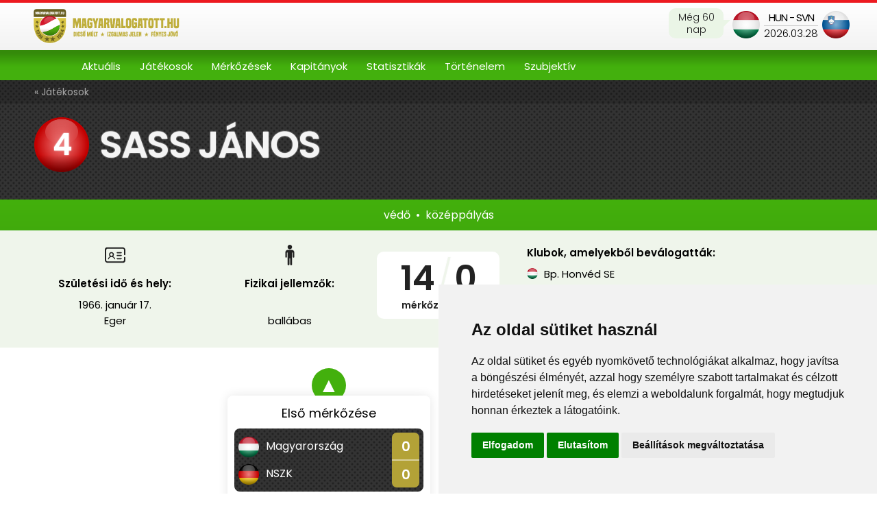

--- FILE ---
content_type: text/html; charset=utf-8
request_url: https://magyarvalogatott.hu/jatekosok/sass-janos
body_size: 5318
content:
<!DOCTYPE html PUBLIC "-//W3C//DTD XHTML 1.0 Transitional//EN" "http://www.w3.org/TR/xhtml1/DTD/xhtml1-transitional.dtd">
<html lang="hu" xmlns="http://www.w3.org/1999/xhtml">
<head>
<meta http-equiv="Content-Type" content="text/html; charset=utf-8" />
<meta name="viewport" content="width=device-width, initial-scale=1.0" />
<meta name="robots" content="all" />
<meta name="keywords" content="magyar válogatott, labdarúgás, foci, nemzeti tizenegy, válogatott" />
<meta name="author" content="Magyarvalogatott.hu"/>
<link rel="apple-touch-icon" sizes="180x180" href="/apple-touch-icon.png">
<link rel="icon" type="image/png" sizes="32x32" href="/favicon-32x32.png">
<link rel="icon" type="image/png" sizes="16x16" href="/favicon-16x16.png">
<link rel="manifest" href="/site.webmanifest">
<link rel="mask-icon" href="/safari-pinned-tab.svg" color="#5bbad5">
<meta name="msapplication-TileColor" content="#da532c">
<meta name="theme-color" content="#ffffff">
<link rel="preconnect" href="https://fonts.googleapis.com">
<link rel="preconnect" href="https://fonts.gstatic.com" crossorigin>
<link href="https://fonts.googleapis.com/css2?family=Poppins:wght@300;400;600;800&display=swap" rel="stylesheet">
<meta property="og:image" content="https://magyarvalogatott.hu/images/meccs-og/default.png" />
<title>Sass János magyar válogatott labdarúgó &bull; Magyarvalogatott.hu</title>
<meta name="description" content="" />
<meta property="og:description" content="" />
<link rel="shortcut icon" type="image/x-icon" href="/favicon.ico" />
<link rel="stylesheet" type="text/css" href="/style.css" />
<script type="application/ld+json">{
    "@context": "https://schema.org",
    "@type": "Person",
    "name": "Sass János",
    "birthDate": "1966-01-17",
    "nationality": "Hungarian",
    "jobTitle": "Labdarúgó",
    "image": "null",
    "birthPlace": {
        "@type": "Place",
        "name": "Eger, Magyarország"
    },
    "additionalProperty": {
        "@type": "PropertyValue",
        "name": "Válogatottságok száma",
        "value": "14"
    },
    "height": "null",
    "url": "https://magyarvalogatott.hu/jatekosok/sass-janos"
}</script>
<div id="fb-root"></div>
<script async defer crossorigin="anonymous" src="https://connect.facebook.net/en_US/sdk.js#xfbml=1&version=v19.0" nonce="sLwUtMX0"></script>

</head>
<body>

<!-- fejlec -->
<div id="top-bar">
<div class="inner">
<a href="/"><img src="/images/logo.svg" alt="Magyarvalogatott.hu" class="logo" /></a>
<div id="next-game">
<img src="/images/flags/hun_k.png" alt="" />
<p>HUN - SVN<br />
<span>2026.03.28</span></p>
<img src="/images/flags/svn_k.png" alt="" />
</div>
<div id="next-game-bubble">M&eacute;g 60 nap</div>
</div>
<details>
<summary>&#9776; TARTALOM</summary>
<nav id="mobmenu">
<div class="inner">
<ul>
<li><a href="/aktualis">Aktuális</a></li>
<li><a href="/jatekosok">Játékosok</a></li>
<li><a href="/merkozesek">Mérkőzések</a></li>
<li><a href="/kapitanyok">Kapitányok</a></li>
<li><a href="/statisztikak">Statisztikák</a></li>
<li><a href="/tortenelem">Történelem</a></li>
<li><a href="/szubjektiv">Szubjektív</a></li>
</ul>
</div>
</nav>
</details>
</div>

<!-- menu -->
<nav class="full">
<div class="inner">
<a href="/"><div class="sticky-logo"><img src="/images/logo-footer.svg" alt="Magyarvalogatott.hu"></div></a>
<ul>
<li><a href="/aktualis">Aktuális</a></li>
<li><a href="/jatekosok">Játékosok</a></li>
<li><a href="/merkozesek">Mérkőzések</a></li>
<li><a href="/kapitanyok">Kapitányok</a></li>
<li><a href="/statisztikak">Statisztikák</a></li>
<li><a href="/tortenelem">Történelem</a></li>
<li><a href="/szubjektiv">Szubjektív</a></li>
</ul>
</div>
</nav>

<div id="opener">
<div class="cont">
<div class="inner">
<span class="prev"><a href="/jatekosok">&laquo; Játékosok</a></span></div>
</div>
</div>
<div class="result-top">
<div class="inner firstone">
<h1><div class="number-circle">4</div>
<span class="h1span">Sass János</span></h1>
</div>
<div id="closer">
<div class="cont">
<div class="inner"><span class="position"></span>
</div>
</div>
</div>
</div>
<div id="result-bot">
<div class="inner">
<p class="only-text">védő &nbsp;&bull;&nbsp; középpályás</p>
</div>
</div>
<div id="game-details">
<div class="inner">
<div class="box-weather player-caps under900bl">
<div class="caps">14<span>/</span>0<p>mérkőzés<span>/</span>gól</p>
</div>
</div>
<div class="box-2"><img src="/images/szemelyes-adatok.svg" alt="Személyes adatok" class="top-icon" />
<p>Születési idő és hely:</p>
<p>1966. január 17.<br />
 Eger</p></div>
<div class="box-2">
<img src="/images/testi-adottsagok.svg" alt="Testi adottságok" class="top-icon" />
<p>Fizikai jellemzők:</p>
<p><br />
ballábas</p>
</div>
<div class="box-weather over900">
<div class="caps">14<span>/</span>0<p>mérkőzés<span>/</span>gól</p>
</div>
</div>
<div class="box-22 text-left"><p>Klubok, amelyekből beválogatták:</p><p>
<img src="/images/flags/hun_p.png" alt="" />
Bp. Honvéd SE<br />
</div>
</div>
</div>
<div class="hl-box-cont">
<div class="hl-box">
<span class="first-game">&#x25B2;</span><h4>Első mérkőzése</h4>
<div class="hl-game">
<a href="/merkozesek/magyarorszag-nszk-1987-11-18" title="A mérkőzés adatlapja"><div class="team-bar"><img src="/images/flags/hun_k.png" alt="" />
Magyarország<div class="result-home draw">0</div>
</div>
<div class="team-bar"><img src="/images/flags/frg_k.png" alt="" />
NSZK<div class="result-away draw">0</div>
</div>
</div>
<p class="other-game-info">1987. november 18.</p></a></div>
<div class="hl-box">
<span>&#x25BC;</span><h4>Utolsó mérkőzése</h4>
<div class="hl-game">
<a href="/merkozesek/eszak-irorszag-magyarorszag-1989-09-06" title="A mérkőzés adatlapja"><div class="team-bar"><img src="/images/flags/nir_k.png" alt="" />
Észak-Írország<div class="result-home">1</div>
</div>
<div class="team-bar"><img src="/images/flags/hun_k.png" alt="" />
Magyarország<div class="result-away">2</div>
</div>
</div>
<p class="other-game-info">1989. szeptember 6.</p></a></div>
</div>
<div class="inner">
<div class="match-list-box">
<h2 class="table-top">&starf;&nbsp;&nbsp; Mérkőzései a válogatottban</h2>
<details id="ordering-box-head">
<a id="list"></a><summary>Lista rendezése</summary>
<div id="ordering-box">
<div>
<p>Kimenetel</p>
<a href="/jatekosok/sass-janos/#list" class="active">Összes</a>
<a href="/jatekosok/sass-janos/&amp;kimenetel=gyozelmek#list">Győzelmek</a>
<a href="/jatekosok/sass-janos/&amp;kimenetel=dontetlenek#list">Döntetlenek</a>
<a href="/jatekosok/sass-janos/&amp;kimenetel=veresegek#list">Vereségek</a>
</div>
<div>
<p>Helyszín</p>
<a href="/jatekosok/sass-janos/#list" class="active">Összes</a>
<a href="/jatekosok/sass-janos/&amp;helyszin=otthon#list">Hazai pályán</a>
<a href="/jatekosok/sass-janos/&amp;helyszin=idegenben#list">Idegenben</a>
<a href="/jatekosok/sass-janos/&amp;helyszin=semleges-palyan#list">Semleges pályán</a>
</div>
<div>
<p>Időrend</p>
<a href="/jatekosok/sass-janos/#list" class="active">Időrendben</a>
<a href="/jatekosok/sass-janos/&amp;sorrend=legutobbi-merkozesek#list">Legutóbbi 5 mérkőzés</a>
<a href="/jatekosok/sass-janos/&amp;sorrend=legfrissebb-merkozestol#list">Legfrissebbek előre</a>
</div>
<div>
<p>Tét szerint</p>
<a href="/jatekosok/sass-janos/#list" class="active">Összes</a>
<a href="/jatekosok/sass-janos/&amp;tetmerkozes=tetmerkozesek#list">Tétmérkőzések</a>
<a href="/jatekosok/sass-janos/&amp;tetmerkozes=baratsagos-merkozesek#list">Barátságos mérkőzések</a>
</div>
</div>
</details>
<ul class="match-list">
<a href="/merkozesek/magyarorszag-nszk-1987-11-18"><li class="item-status over700">&nbsp;</li>
<li class="item-listid"><div>1.</div></li>
<li class="item-matchid"><div>617.</div></li>
<li class="item-date">1987. nov. 18.</li>
<li class="item-status under700">&nbsp;</li>
<li class="item-city"><img src="/images/flags/frg_k.png" alt="" />NSZK <span>(itthon)</span></li>
<li class="item-result"><div class="draw">0&ndash;0</div>
</li>
<li class="item-player-goals over1200">&nbsp;</li>
<li class="item-playerstat over1200">&nbsp;</li>
<li class="item-playerstat over1200">&nbsp;</li>
<li class="item-playerall under1200">&nbsp; &nbsp; &nbsp;</li>
</a></ul>
<ul class="match-list">
<a href="/merkozesek/magyarorszag-torokorszag-1988-03-16"><li class="item-status over700">&nbsp;</li>
<li class="item-listid"><div>2.</div></li>
<li class="item-matchid"><div>619.</div></li>
<li class="item-date">1988. márc. 16.</li>
<li class="item-status under700">&nbsp;</li>
<li class="item-city"><img src="/images/flags/tur_k.png" alt="" />Törökország <span>(itthon)</span></li>
<li class="item-result"><div class="win">1&ndash;0</div>
</li>
<li class="item-player-goals over1200">&nbsp;</li>
<li class="item-playerstat over1200">&nbsp;</li>
<li class="item-playerstat over1200">&nbsp;</li>
<li class="item-playerall under1200">&nbsp; &nbsp; &nbsp;</li>
</a></ul>
<ul class="match-list">
<a href="/merkozesek/belgium-magyarorszag-1988-03-26"><li class="item-status over700">&nbsp;</li>
<li class="item-listid"><div>3.</div></li>
<li class="item-matchid"><div>620.</div></li>
<li class="item-date">1988. márc. 26.</li>
<li class="item-status under700">&nbsp;</li>
<li class="item-city"><img src="/images/flags/bel_k.png" alt="" />Belgium <span>(idegenben)</span></li>
<li class="item-result"><div class="lost">0&ndash;3</div>
</li>
<li class="item-player-goals over1200">&nbsp;</li>
<li class="item-playerstat over1200">&nbsp;</li>
<li class="item-playerstat over1200">&nbsp;<span class="sub-off">&#9660;</span></li>
<li class="item-playerall under1200">&nbsp; &nbsp; &nbsp;<span class="sub-off">&#9660;</span></li>
</a></ul>
<ul class="match-list">
<a href="/merkozesek/magyarorszag-anglia-1988-04-27"><li class="item-status over700"><img src="/images/teljes-jegyzokonyv.svg" alt="teljes jegyzőkönyv" />
</li>
<li class="item-listid"><div>4.</div></li>
<li class="item-matchid"><div>621.</div></li>
<li class="item-date">1988. ápr. 27.</li>
<li class="item-status under700"><img src="/images/teljes-jegyzokonyv.svg" alt="teljes jegyzőkönyv" />
</li>
<li class="item-city"><img src="/images/flags/eng_k.png" alt="" />Anglia <span>(itthon)</span></li>
<li class="item-result"><div class="draw">0&ndash;0</div>
</li>
<li class="item-player-goals over1200">&nbsp;</li>
<li class="item-playerstat over1200">&nbsp;</li>
<li class="item-playerstat over1200">&nbsp;</li>
<li class="item-playerall under1200">&nbsp; &nbsp; &nbsp;</li>
</a></ul>
<ul class="match-list">
<a href="/merkozesek/magyarorszag-izland-1988-05-04"><li class="item-status over700">&nbsp;</li>
<li class="item-listid"><div>5.</div></li>
<li class="item-matchid"><div>622.</div></li>
<li class="item-date">1988. máj. 4.</li>
<li class="item-status under700">&nbsp;</li>
<li class="item-city"><img src="/images/flags/isl_k.png" alt="" />Izland <span>(itthon)</span></li>
<li class="item-result"><div class="win">3&ndash;0</div>
</li>
<li class="item-player-goals over1200">&nbsp;</li>
<li class="item-playerstat over1200">&nbsp;</li>
<li class="item-playerstat over1200">&nbsp;</li>
<li class="item-playerall under1200">&nbsp; &nbsp; &nbsp;</li>
</a></ul>
<ul class="match-list">
<a href="/merkozesek/magyarorszag-dania-1988-05-10"><li class="item-status over700">&nbsp;</li>
<li class="item-listid"><div>6.</div></li>
<li class="item-matchid"><div>623.</div></li>
<li class="item-date">1988. máj. 10.</li>
<li class="item-status under700">&nbsp;</li>
<li class="item-city"><img src="/images/flags/den_k.png" alt="" />Dánia <span>(itthon)</span></li>
<li class="item-result"><div class="draw">2&ndash;2</div>
</li>
<li class="item-player-goals over1200">&nbsp;</li>
<li class="item-playerstat over1200">&nbsp;</li>
<li class="item-playerstat over1200">&nbsp;</li>
<li class="item-playerall under1200">&nbsp; &nbsp; &nbsp;</li>
</a></ul>
<ul class="match-list">
<a href="/merkozesek/magyarorszag-ausztria-1988-05-17"><li class="item-status over700">&nbsp;</li>
<li class="item-listid"><div>7.</div></li>
<li class="item-matchid"><div>624.</div></li>
<li class="item-date">1988. máj. 17.</li>
<li class="item-status under700">&nbsp;</li>
<li class="item-city"><img src="/images/flags/aut_k.png" alt="" />Ausztria <span>(itthon)</span></li>
<li class="item-result"><div class="lost">0&ndash;4</div>
</li>
<li class="item-player-goals over1200">&nbsp;</li>
<li class="item-playerstat over1200">&nbsp;</li>
<li class="item-playerstat over1200">&nbsp;<span class="sub-off">&#9660;</span></li>
<li class="item-playerall under1200">&nbsp; &nbsp; &nbsp;<span class="sub-off">&#9660;</span></li>
</a></ul>
<ul class="match-list">
<a href="/merkozesek/ausztria-magyarorszag-1988-08-31"><li class="item-status over700">&nbsp;</li>
<li class="item-listid"><div>8.</div></li>
<li class="item-matchid"><div>625.</div></li>
<li class="item-date">1988. aug. 31.</li>
<li class="item-status under700">&nbsp;</li>
<li class="item-city"><img src="/images/flags/aut_k.png" alt="" />Ausztria <span>(idegenben)</span></li>
<li class="item-result"><div class="draw">0&ndash;0</div>
</li>
<li class="item-player-goals over1200">&nbsp;</li>
<li class="item-playerstat over1200">&nbsp;</li>
<li class="item-playerstat over1200">&nbsp;<span class="sub-off">&#9660;</span></li>
<li class="item-playerall under1200">&nbsp; &nbsp; &nbsp;<span class="sub-off">&#9660;</span></li>
</a></ul>
<ul class="match-list">
<a href="/merkozesek/magyarorszag-eszak-irorszag-1988-10-19"><li class="item-status over700">&nbsp;</li>
<li class="item-listid"><div>9.</div></li>
<li class="item-matchid"><div>627.</div></li>
<li class="item-date">1988. okt. 19.</li>
<li class="item-status under700">&nbsp;</li>
<li class="item-city"><img src="/images/flags/nir_k.png" alt="" />Észak-Írország <span>(itthon)</span></li>
<li class="item-result"><div class="win">1&ndash;0</div>
</li>
<li class="item-player-goals over1200">&nbsp;</li>
<li class="item-playerstat over1200">&nbsp;</li>
<li class="item-playerstat over1200">&nbsp;</li>
<li class="item-playerall under1200">&nbsp; &nbsp; &nbsp;</li>
</a></ul>
<ul class="match-list">
<a href="/merkozesek/gorogorszag-magyarorszag-1988-11-15"><li class="item-status over700">&nbsp;</li>
<li class="item-listid"><div>10.</div></li>
<li class="item-matchid"><div>628.</div></li>
<li class="item-date">1988. nov. 15.</li>
<li class="item-status under700">&nbsp;</li>
<li class="item-city"><img src="/images/flags/gre_k.png" alt="" />Görögország <span>(idegenben)</span></li>
<li class="item-result"><div class="lost">0&ndash;3</div>
</li>
<li class="item-player-goals over1200">&nbsp;</li>
<li class="item-playerstat over1200">&nbsp;</li>
<li class="item-playerstat over1200">&nbsp;<span class="sub-off">&#9660;</span></li>
<li class="item-playerall under1200">&nbsp; &nbsp; &nbsp;<span class="sub-off">&#9660;</span></li>
</a></ul>
<ul class="match-list">
<a href="/merkozesek/magyarorszag-irorszag-1989-03-08"><li class="item-status over700">&nbsp;</li>
<li class="item-listid"><div>11.</div></li>
<li class="item-matchid"><div>630.</div></li>
<li class="item-date">1989. márc. 8.</li>
<li class="item-status under700">&nbsp;</li>
<li class="item-city"><img src="/images/flags/irl_k.png" alt="" />Írország <span>(itthon)</span></li>
<li class="item-result"><div class="draw">0&ndash;0</div>
</li>
<li class="item-player-goals over1200">&nbsp;</li>
<li class="item-playerstat over1200">&nbsp;</li>
<li class="item-playerstat over1200">&nbsp;</li>
<li class="item-playerall under1200">&nbsp; &nbsp; &nbsp;</li>
</a></ul>
<ul class="match-list">
<a href="/merkozesek/magyarorszag-svajc-1989-04-04"><li class="item-status over700"><img src="/images/teljes-jegyzokonyv.svg" alt="teljes jegyzőkönyv" />
</li>
<li class="item-listid"><div>12.</div></li>
<li class="item-matchid"><div>631.</div></li>
<li class="item-date">1989. ápr. 4.</li>
<li class="item-status under700"><img src="/images/teljes-jegyzokonyv.svg" alt="teljes jegyzőkönyv" />
</li>
<li class="item-city"><img src="/images/flags/sui_k.png" alt="" />Svájc <span>(itthon)</span></li>
<li class="item-result"><div class="win">3&ndash;0</div>
</li>
<li class="item-player-goals over1200">&nbsp;</li>
<li class="item-playerstat over1200">&nbsp;</li>
<li class="item-playerstat over1200">&nbsp;<span class="sub-off">&#9660;</span></li>
<li class="item-playerall under1200">&nbsp; &nbsp; &nbsp;<span class="sub-off">&#9660;</span></li>
</a></ul>
<ul class="match-list">
<a href="/merkozesek/magyarorszag-malta-1989-04-12"><li class="item-status over700"><img src="/images/teljes-jegyzokonyv.svg" alt="teljes jegyzőkönyv" />
</li>
<li class="item-listid"><div>13.</div></li>
<li class="item-matchid"><div>632.</div></li>
<li class="item-date">1989. ápr. 12.</li>
<li class="item-status under700"><img src="/images/teljes-jegyzokonyv.svg" alt="teljes jegyzőkönyv" />
</li>
<li class="item-city"><img src="/images/flags/mlt_k.png" alt="" />Málta <span>(itthon)</span></li>
<li class="item-result"><div class="draw">1&ndash;1</div>
</li>
<li class="item-player-goals over1200">&nbsp;</li>
<li class="item-playerstat over1200">&nbsp;</li>
<li class="item-playerstat over1200">&nbsp;<span class="sub-off">&#9660;</span></li>
<li class="item-playerall under1200">&nbsp; &nbsp; &nbsp;<span class="sub-off">&#9660;</span></li>
</a></ul>
<ul class="match-list">
<a href="/merkozesek/eszak-irorszag-magyarorszag-1989-09-06"><li class="item-status over700"><img src="/images/teljes-jegyzokonyv.svg" alt="teljes jegyzőkönyv" />
</li>
<li class="item-listid"><div>14.</div></li>
<li class="item-matchid"><div>635.</div></li>
<li class="item-date">1989. szept. 6.</li>
<li class="item-status under700"><img src="/images/teljes-jegyzokonyv.svg" alt="teljes jegyzőkönyv" />
</li>
<li class="item-city"><img src="/images/flags/nir_k.png" alt="" />Észak-Írország <span>(idegenben)</span></li>
<li class="item-result"><div class="win">2&ndash;1</div>
</li>
<li class="item-player-goals over1200">&nbsp;</li>
<li class="item-playerstat over1200">&nbsp;</li>
<li class="item-playerstat over1200">&nbsp;</li>
<li class="item-playerall under1200">&nbsp; &nbsp; &nbsp;</li>
</a></ul>
<ul class="match-list endline">
<li class="item-status">&nbsp;</li><li class="item-listid">14&nbsp;<span class="under900">mérkőzés</span></li>
<li class="item-summary">mérkőzés</li>
<li class="item-statistics">5 győzelem / 6 döntetlen / 3 vereség</li>
<li class="item-goal-difference"><span class="under900">Gólkülönbség:</span>13&ndash;14</li>
<li class="item-listid under1200">A játékos egyéni statisztikái:</li>
<li class="item-playerstatistics over1200 goals">0 &nbsp;<span class="ball">&nbsp;</span></li>
<li class="item-playerstatistics over1200">0 <span class="card-yellow"></span>&nbsp;&nbsp;0 <span class="card-red">&nbsp;</span></li>
<li class="item-playerstatistics over1200">6<span class="sub-off">&#9660;</span>&nbsp;&nbsp;0<span class="sub-on">&#9650;</span></li>
<li class="item-playerstatistics under1200 goals"><span class="under1200">Gólok:</span>0 &nbsp;<span class="ball">&nbsp;</span></li>
<li class="item-playerstatistics under1200"><span class="under1200">Lapok:</span>0 <span class="card-yellow"></span>&nbsp;&nbsp;0 <span class="card-red">&nbsp;</span></li>
<li class="item-playerstatistics under1200"><span class="under1200">Cserék:</span>6<span class="sub-off">&#9660;</span>&nbsp;&nbsp;0<span class="sub-on">&#9650;</span></li>
</ul>
</div>
</div>

<footer>
<div class="inner">
<div id="about-bar-cont">
<div class="inner">
<div class="about-bar">
<a href="/rolunk"><img src="/images/profile-photos/vegh-andras-magyarvalogatott-hu-2x.webp" alt="Végh András - Magyarvalogatott.hu" />
<h3>Végh András</h3>
<p style="padding-bottom: 15px;">Futballtörténész, újságíró</p>
<p>Miért indítottam el ezt az oldalt? Ismerj meg jobban &raquo;</p>
</a></div>
<div class="about-bar">
<a href="/rolunk"><h3>Támogatás</h3>
<p>Független portálként nem kapunk juttatást sem az államtól, sem más szervezettől. Ha szeretnél segíteni a magyar válogatott történelmének feldolgozásában, itt megteheted.</p>
</a></div>
<div class="about-bar last"><div class="fb-page" data-href="https://www.facebook.com/magyarvalogatottponthu" data-tabs="" data-width="" data-height="" data-small-header="false" data-adapt-container-width="true" data-hide-cover="false" data-show-facepile="true"><blockquote cite="https://www.facebook.com/magyarvalogatottponthu" class="fb-xfbml-parse-ignore"><a href="https://www.facebook.com/magyarvalogatottponthu">Magyarvalogatott.hu</a></blockquote></div></div>
</div>
</div>
<div id="newsletter-bar"><a href="/hirlevel-feliratkozas"><img src="/images/email.svg" class="opacity08" alt="E-mail">Érdekességekért, kulisszatitkokért és meglepetésekért iratkozz fel a hírlevélre&nbsp;&raquo;</a></div>
<p><img src="/images/logo.svg" alt="Magyarvalogatott.hu" class="footer-logo over1000" />Copyright &copy; WebshopLady 2007-2026 Minden jog fenntartva, kivéve a külön feltüntetett esetekben.<br /> 
A Magyarvalogatott.hu egy nemhivatalos történeti oldal, nem áll gazdasági kapcsolatban a labdarúgó szövetséggel vagy a válogatott stábjával. <a href="mailto:info@magyarvalogatott.hu">info@magyarvalogatott.hu</a> | <a href="/adatvedelmi-nyilatkozat">Adatvédelmi nyilatkozat</a><img src="/images/logo.svg" alt="Magyarvalogatott.hu" class="footer-logo under1000" /></p>
</div>
</footer>
<!-- Cookie Consent by FreePrivacyPolicy.com https://www.FreePrivacyPolicy.com -->
<script type="text/javascript" src="/cookie-consent.js" charset="UTF-8"></script>
<script type="text/javascript" charset="UTF-8">
document.addEventListener('DOMContentLoaded', function () {
cookieconsent.run({"notice_banner_type":"simple","consent_type":"express","palette":"light","language":"hu","page_load_consent_levels":["strictly-necessary"],"notice_banner_reject_button_hide":false,"preferences_center_close_button_hide":false,"page_refresh_confirmation_buttons":false,"website_name":"Magyarvalogatott.hu","website_privacy_policy_url":"https://magyarvalogatott.hu/adatvedelmi-nyilatkozat"});
});
</script>

<script type="text/javascript">
const felsoSor = document.querySelector('#top-bar');
const alsoSor = document.querySelector('nav.full');
let felsoSorMagassag = felsoSor.offsetHeight;
let felsoSorLathato = true;

window.addEventListener('scroll', () => {
	if (window.innerWidth > 899) {
		if (felsoSor) {
			if (window.scrollY > felsoSorMagassag && felsoSorLathato) {
			felsoSor.style.transform = `translateY(-${felsoSorMagassag}px)`;
			felsoSorLathato = false;
			alsoSor.classList.add('logo-visible');
			} else if (window.scrollY <= felsoSorMagassag && !felsoSorLathato) {
			felsoSor.style.transform = 'translateY(0)';
			felsoSorLathato = true;
			alsoSor.classList.remove('logo-visible');
			}
		}
	}
});
if (felsoSor) {
	felsoSorMagassag = felsoSor.offsetHeight;
}
</script>

<!-- Sender popup -->
<script>
(function (s, e, n, d, er) {
s['Sender'] = er;
s[er] = s[er] || function () {
(s[er].q = s[er].q || []).push(arguments)
}, s[er].l = 1 * new Date();
var a = e.createElement(n),
m = e.getElementsByTagName(n)[0];
a.async = 1;
a.src = d;
m.parentNode.insertBefore(a, m)
})(window, document, 'script', 'https://cdn.sender.net/accounts_resources/universal.js', 'sender');
sender('6e02f273c77834')
</script>

<!-- Google Analytics -->
<script type="text/plain" data-cookie-consent="tracking" async src="https://www.googletagmanager.com/gtag/js?id=G-SN63HRE375"></script>
<script type="text/plain" data-cookie-consent="tracking">
  window.dataLayer = window.dataLayer || [];
  function gtag(){dataLayer.push(arguments);}
  gtag('js', new Date());

  gtag('config', 'G-SN63HRE375');
</script>
<!-- end of Google Analytics-->
<noscript>Cookie Consent by <a href="https://www.freeprivacypolicy.com/">Free Privacy Policy Generator</a></noscript>
<!-- End Cookie Consent by FreePrivacyPolicy.com https://www.FreePrivacyPolicy.com -->

<a href="#" id="open_preferences_center">cookie-beállítások</a>
</body>
</html>


--- FILE ---
content_type: text/css
request_url: https://magyarvalogatott.hu/style.css
body_size: 19967
content:
@-ms-viewport
{ width: device-width; }
body
{ margin: 0; text-align: center; font-family: 'Poppins', Helvetica, Sans-serif; background: #FFFFFF; text-align: center; overflow: overlay; position: relative; }
p, h1, h2, h3, h4, h5, ul, nav
{ margin: 0; padding: 0; text-align: left; }
.mob, .nofull
{ display: none !important; }
div.clear-left
{ float: none !important; clear: left; height: 0; font-size: 0; line-height: 0; }
a
{ color: #20960B; -webkit-transition: all 0.7s ease-in-out; -moz-transition: all 0.7s ease-in-out; -ms-transition: all 0.7s ease-in-out; -o-transition: all 0.7s ease-in-out; transition: all 0.7s ease-in-out; }
a:hover
{ color: #ED1A21; }
.anchorcont
{ position: absolute; top: -140px; }
abbr
{ text-decoration: none; border-bottom: 1px dashed #43B00D; cursor: help; }
abbr[title] {
  position: relative;
  text-decoration: none; 
  border-bottom: none;
  -webkit-text-decoration: underline dotted;
  -webkit-text-decoration-color: inherit;
  -webkit-text-underline-offset: 4px;
  text-decoration: underline dotted;
  text-underline-offset: 4px;
  text-decoration-thickness: 1px;
  cursor: help;
}

abbr[title]:focus::after {
  content: attr(title);
  position: absolute;
  bottom: 120%;
  left: 50%;
  transform: translateX(-50%);
  background: #333;
  color: #fff;
  padding: 5px 10px;
  border-radius: 4px;
  white-space: nowrap;
  z-index: 10;
  font-size: 14px;
  /* Kis nyíl a buborék aljára */
  box-shadow: 0 2px 5px rgba(0,0,0,0.2);
}
div.inner, div.flex-inner
{ margin: 0 auto 0 auto; padding: 0; width: 100%; max-width: 1200px; text-align: left; overflow: hidden; }
div.inner-30-10-0-10
{ margin: 30px 10px 0 10px; }
.text-center
{ text-align: center !important; }
.text-right
{ text-align: right !important; }
.no-padding-top
{ padding-top: 0 !important; }
.no-top-margin
{ margin-top: 0 !important; }
.paddingtop20
{ padding-top: 20px !important; }
.paddingbottom30
{ padding-bottom: 30px !important; }
.opacity04
{ opacity: 0.3; filter: alpha(opacity=30); -ms-filter:"progid:DXImageTransform.Microsoft.Alpha(opacity=30)"; }
.opacity08
{ opacity: 0.8; filter: alpha(opacity=80); -ms-filter:"progid:DXImageTransform.Microsoft.Alpha(opacity=80)"; }
.opacity09
{ opacity: 0.9; filter: alpha(opacity=90); -ms-filter:"progid:DXImageTransform.Microsoft.Alpha(opacity=90)"; }
img.emoji
{ width: 1.4em; height: 1.4em; margin: 0 5px 0 5px; vertical-align: top; }
.green
{ color: #43B00D; }
.red
{ color: #ED1A21; }
.gray
{ color: #999999; }
.text-upper
{ text-transform: uppercase; }
.text-normal
{ text-transform: none !important; font-weight: normal !important; }

/* cimsorok */
h2, h1.h2-alike, h3.h2-alike
{ margin: 30px 0 30px 0; font-size: 44px; font-weight: 300; line-height: 50px; text-align: center; position: relative; }
h2.h3-alike
{ margin: 30px 0 0 0; font-size: 30px; font-weight: 400; line-height: 40px; text-align: center; position: relative; }
h3.small-h3, div.half h3.small-h3
{ margin: 10px 0 30px 0; font-size: 18px; font-weight: 400; line-height: 26px; text-align: center; position: relative; }
div#nocontent
{ font-size: 280px; font-weight: 600; line-height: 320px; text-align: center; }

/* top-news-bar */
div#top-news-bar
{ position: fixed; top: 0; left: 0; width: 100%; padding: 10px; font-size: 15px; line-height: 19px; color: #FFFFFF; background: rgba(237,26,33,0.85); text-align: center; z-index: 98; }
div#top-news-bar a
{ font-weight: bold; color: #FFFFFF; text-decoration: underline; }
div#top-news-bar span
{ position: absolute; top: 9px; left: calc(100% - 80px); display: inline-block; width: 16px; height: 16px; font-size: 14px; font-weight: bold; line-height: 14px; text-align: center; border-radius: 80px; border: 2px solid #FFFFFF; cursor: pointer; }

/* top bar */
div#top-bar
{ width: 100%; height: 69px; color: inherit; background: linear-gradient(to bottom,#FFFFFF 0,#F2F2F2 70px); border-top: 4px solid #ED1A21; z-index: 97; }
div#top-bar img.logo
{ float: left; width: auto; height: 52px; margin-top: 8px; margin-left: 8px; }
div#top-bar p
{ float: left; font-size: 24px; font-weight: 300; line-height: 60px; cursor: default; }
div#next-game-bubble
{ float: right; margin: 8px 13px 0 0; padding: 4px 10px 0 10px; width: 60px; height: 40px; font-size: 14px; font-weight: 300; line-height: 18px; color: #222222; background: #EAF5E6; text-align: center; border-radius: 10px; position: relative; }
div#next-game-bubble:after
{ content: ""; position: absolute; right: 0; top: 50%; width: 0; height: 0; border: 10px solid transparent; border-left-color: #EAF5E6; border-right: 0; border-top: 0; margin-top: -5px; margin-right: -10px; }
div#next-game
{ float: right; }
div#next-game img, div#next-game p
{ float: left; }
div#next-game img
{ margin-top: 12px; }
div#next-game p
{ margin: 10px 6px 4px 6px; font-size: 15px; font-weight: 500; letter-spacing: -1px; line-height: 23px; text-align: center; }
div#next-game span
{font-weight: 300; letter-spacing: 0; border-top: 1px solid #CCCCCC; }

/* menu */
div#top-bar details
{ display: none; }
details > summary
{ list-style: none; }
details > summary::-webkit-details-marker
{ display: none; }
div#toggle-menu
{ cursor: pointer; }
nav
{ color: #FFFFFF; background: linear-gradient(#348A0A 0,#43B00D 50%); border-top: 4px solid #348A0A; position: sticky; top: 0; left: 0; z-index: 99; }
nav div.sticky-logo
{ float: left; margin: 0 0 0 20px; opacity: 0; transition: opacity 0.3s ease-in-out; }
nav div.sticky-logo img
{ height: 36px; }
nav.logo-visible div.sticky-logo
{ opacity: 1; }
nav ul
{ list-style-type: none; margin-left: 65px; line-height: 40px; }
nav ul li
{ float: left; font-size: 15px; font-weight: 500; }
nav ul li a
{ display: block; padding: 0 14px 0 14px; line-height: 40px; color: #FFFFFF; background: transparent; text-decoration: none; }
nav ul li a:hover
{ color: inherit; background: #20960B; }

/* fejlec */
div#opener
{ height: 34px; font-size: 15px; line-height: 34px; background-image: radial-gradient(rgb(34, 34, 34) 23.2%, transparent 31.2%), radial-gradient(rgb(34, 34, 34) 23.2%, transparent 31.2%); background-position: 0px 0px, 4px 4px; background-size: 8px 8px; background-color: rgb(51, 51, 51); position: relative; }
div#opener div.cont
{ background: rgba(0,0,0,0.15); }
div#opener div.inner
{ text-align: center; }
div#opener div.match-id
{ position: absolute; top: 0; left: 0; right: 0; margin-right: auto; margin-left: auto; width: 100px; height: 34px; line-height: 34px; color: #FFFFFF; background: rgba(255,255,255,0.1); text-align: center; }
div#opener span
{ float: left;  margin: 0 10px 0 10px; font-size: 14px; color: #AAAAAA; }
div#opener span a
{ color: inherit; text-decoration: none; }
div#opener span a:hover
{ color: #FFFFFF; }
div#opener span.next
{ float: right; }
div#closer
{ margin-top: 10px; height: 30px; line-height: 30px; text-align: center; overflow: hidden; position: relative; }
div#closer div.cont
{ background: rgba(0,0,0,0.15); }
div#closer span
{ float: left; width: 80px; margin-left: calc(50% - 400px); font-size: 15px; color: #FFFFFF; background: rgba(255,255,255,0.05); text-align: center; }
div#closer span.elo-left
{ width: 180px; display: flex; align-items: center; justify-content: center; }
div#closer span.elo-right
{ float: right; width: 180px; margin-right: calc(50% - 400px); margin-left: 0; display: flex; align-items: center; justify-content: center; }
div#closer span.elo-team
{ margin-left: 100px; }
div#closer span.elo-left strong, div#closer span.elo-left em, div#closer span.elo-right strong, div#closer span.elo-right em
{ font-size: 17px; font-style: normal; color: yellow; }
div#closer span.elo-left svg, div#closer span.elo-right svg
{ width: 17px; height: 17px; }
div#closer span.position
{ width: auto; margin-left: 100px; padding: 0 10px 0 10px; }
div#closer span.centered
{ float: none; display: table; width: auto; margin-right: auto; margin-left: auto; padding: 0 15px 0 15px; }
div#closer div.score-top
{ position: absolute; bottom: 0; right: 0; left: 0; margin-right: auto; margin-left: auto; width: 180px; height: 10px; background: #FFFFFF; border-top-right-radius: 10px; border-top-left-radius: 10px; }
div#closer div.score-top.win
{ color: #43B00D; }
div#closer div.score-top.draw
{ color: #B3A237; }
div#closer div.score-top.lost
{ color: #DE182C; }

/* result-box-top */
div.result-top
{ color: #F4F4F4; background: #333333; background-image: radial-gradient(rgb(34, 34, 34) 23.2%, transparent 31.2%), radial-gradient(rgb(34, 34, 34) 23.2%, transparent 31.2%); background-position: 0px 0px, 4px 4px; background-size: 8px 8px; background-color: rgb(51, 51, 51); }
div.result-top.white
{ color: #222222; background: #FFFFFF; background-image: radial-gradient(rgb(250, 250, 250) 23.2%, transparent 31.2%), radial-gradient(rgb(250, 250, 250) 23.2%, transparent 31.2%); background-position: 0px 0px, 4px 4px; background-size: 8px 8px; background-color: rgb(255, 255, 255); }
div.result-top div.inner.firstone
{ padding-top: 20px; }
div.result-top h1
{ margin: 0 10px 10px 10px; font-size: 55px; font-weight: 600; letter-spacing: -2px; line-height: 80px; text-align: center; text-transform: uppercase; text-shadow: 0 0 2px #F4F4F4; position: relative; overflow: visible; }
div.result-top h1 img, div.result-top h1 div.number-circle, div.result-top h1 img.player-image
{ float: left; width: 80px; height: 80px; }
div.result-top h1 img.away
{ float: right; }
div.result-top h1 img.second
{ margin-left: -27px; }
div.result-top h1 div.number-circle
{ font-size: 44px; line-height: 80px; color: #FFFFFF; background: url(images/number-circle.png) center center no-repeat; background-size: cover; }
div.result-top h1 img.player-image
{ margin-top: -20px; height: 93px; }
div.result-top h1 span.h1span
{ float: left; margin-left: 15px; text-align: left; }
div.result-top h1 span.h1span.centered
{ float: none; margin-left: 0; font-size: 70px; text-align: center; }
div.result-top h1 strong
{ font-weight: 600; }
div.result-top.history
{ margin-top: -10px; height: 740px; background-position: center top; background-size: cover; background-repeat: no-repeat; position: relative; overflow: visible; }
div.result-top.history h1
{ padding: 40px 20px 40px 20px; line-height: 66px; }
div.result-top.history div.inner
{ position: absolute; bottom: -46px; right: 0; left: 0; z-index: 90; }
div.result-top.history div.inner div.inner-left
{ background: #FFFFFF; width: calc(100% - 508px); max-width: 100%; padding: 20px 30px 10px 20px; text-align: left; }
div.result-top.history div.inner div.inner-left p
{ font-weight: 600; color: #222222; }
div.result-top h2
{ margin: -10px 10px 10px 10px; font-size: 35px; font-weight: 600; letter-spacing: -1px; line-height: 41px; color: #CCCCCC; text-align: center; text-shadow: 0 0 2px #F4F4F4; overflow: hidden; }
div.result-top div.standings-table
{ margin-bottom: 20px; }

/* result-box-top */
div#result-bot
{ color: #FFFFFF; background: linear-gradient(#43B00D, #3EA30C 100px); overflow: hidden; position: relative; }
div#result-bot div.scorers
{ float: left; width: calc(50% - 90px); padding-top: 2px; }
div#result-bot div.scorers p
{ margin: 10px 10px 10px 30px; font-size: 14px; line-height: 24px; text-align: left; }
div#result-bot div.scorers.left-side p
{ margin: 10px 30px 10px 10px; text-align: right; }
div#result-bot div.scorers p strong
{ font-weight: 600; }
div#result-bot div.score
{ float: left; margin-top: 0; padding-bottom: 6px; width: 180px; text-align: center; }
div#result-bot div.score div.fulltime
{ margin-bottom: 10px; padding-top: 6px; padding-bottom: 16px; font-size: 57px; font-weight: 600; line-height: 60px; color: #F4F4F4; background: linear-gradient(to bottom,#FFFFFF,#F4F4F4); text-shadow: 0 0 2px #F4F4F4; border-bottom-right-radius: 10px; border-bottom-left-radius: 10px; }
div#result-bot div.score div.fulltime span
{ margin: 0 2px 0 2px; }
div#result-bot div.score div.halftime
{ display: inline-block; margin: -10px auto 10px auto; padding: 0 20px 0 20px; font-size: 15px; font-weight: 600; line-height: 30px; color: #F4F4F4; background: #62BC36; border-bottom-right-radius: 7px; border-bottom-left-radius: 7px; }
div#result-bot div.score p
{ text-align: center; }
div#result-bot div.score p span
{ font-size: 30px; line-height: 40px; }
div#result-bot p.only-text
{ margin: 10px; text-align: center; }
div#result-bot p.only-text span
{ font-weight: normal; }

/* remark */
div#remark
{ padding: 10px 0 10px 0; background: #D9EBD3; border-top: 1px solid #D9EBD3; }
div#remark div.inner
{ text-align: center; }

/* game-details */
img.section-image
{ width: 80px; height: auto; display: block; margin: 20px auto -10px auto; }
div#game-details
{ padding-top: 20px; padding-bottom: 20px; overflow: hidden; background: #EFF5EB; border-top: 1px solid #D9EBD3; }
div#game-details div.box-weather, div#game-details div.box-logo
{ float: left; width: 179px; text-align: center; }
div#game-details div.box-weather img
{ margin: 0 auto 10px auto; display: block; width: 60px; height: 60px; opacity: 0.5; }
div#game-details div.box-weather div.caps
{ margin-top: 10px; padding: 10px 0 10px 0; font-size: 50px; font-weight: 600; line-height: 58px; text-align: center; color: #222222; background: #FFFFFF; text-shadow:  #f4f4f4 0px 0px 2px; border-radius: 10px; }
div#game-details div.box-weather div.caps.stadium
{ margin: 10px 20px 0 20px; }
div#game-details div.box-weather div.caps p
{ margin: 0; padding: 0; font-size: 14px; line-height: 20px; }
div#game-details div.box-weather div.caps span
{ margin: 0 3px 0 3px; font-weight: 300; color: #EFF5EB; }
div#game-details div.box-logo img
{ margin: 0 auto 10px auto; display: block; max-width: 100px; max-height: 110px; }
div#game-details div.box-2
{ float: left; width: calc(25% - 45px); text-align: center; }
div#game-details div.box-22
{ float: left; width: calc(50% - 90px); text-align: left; }
div#game-details div.box-2:first-child
{ border: 0; }
div#game-details div.box-2 img.top-icon
{ max-width: 30px; max-height: 30px; margin-bottom: 10px; }
div#game-details div.box-22 img.top-icon
{ max-width: 30px; max-height: 30px; margin-bottom: 10px; margin-left: 100px; }
div#game-details div.box-2 p, div#game-details div.box-22 p, div#game-details div.box-weather p
{ margin-bottom: 8px; font-size: 15px; text-align: center; }
div#game-details div.box-2 p:first-of-type, div#game-details div.box-22 p:first-of-type
{ font-weight: 600; }
div#game-details div.box-2 p a, div#game-details div.box-22 p a
{ text-decoration: none; }
div#game-details div.box-2 p a:hover, div#game-details div.box-22 p a:hover
{ color: #D4172A; }
div#game-details div.box-2 p span, div#game-details div.box-22 p span
{ color: #999999; }
div#game-details div.box-2.text-left p, div#game-details div.box-22.text-left p
{ margin-left: 40px; text-align: left; }
div#game-details div.box-2.text-left p span
{ display: inline-block; width: 16px; color: inherit; }
div#game-details div.box-2.text-left p img, div#game-details div.box-22.text-left p img
{ width: 16px; height: 16px; vertical-align: top; margin-right: 5px; margin-top: 3px; }
div#game-details div.button-more
{ margin: 20px; border: 1px solid #999999; border-radius: 5px; }
div#game-details div.button-more a
{ display: block; height: 42px; padding: 10px; font-size: 15px; line-height: 21px; color: #20960b; text-decoration: none; }

/* anchor sav */
div#anchor
{ color: #222222; background: #FFFFFF; border-top: 1px solid #D9EBD3; text-align: center; }
div#anchor ul
{ display: inline-block; margin: 0 auto 0 auto; list-style-type: none; line-height: 60px; }
div#anchor ul li
{ float: left; font-size: 14px; font-weight: bold; line-height: 50px; }
div#anchor ul li a
{ display: block; padding: 0 20px 0 20px; text-decoration: none; }
div#anchor ul li a:hover
{ background: #EAF5E6; }
div#anchor ul li img
{ float: left; margin-top: 14px; width: auto; height: 20px; margin-right: 10px; }

/* screener */
div.screener
{ color: #FFFFFF; background: #222222; border-bottom: 6px solid #43B00D; cursor: default; position: relative; }
div.screener div.film
{ width: 100%; height: 2px; font-size: 0; line-height: 2px; background: #000000; border-top: 10px solid #000000; border-bottom: 10px solid #000000; }
div.screener div.film:last-child
{ position: absolute; bottom: 0; left: 0; }
div.screener div.inner
{ text-align: center; }
div.screener img.lineup
{ margin: 0 auto 0 auto; width: 100%; max-width: 910px; height: auto; }

/* fooldali */
div.flex-cont
{ display: flex; }
div#main-news-block
{ flex: 1 410px; }
div#main-news-block div.line
{ color: #FFFFFF; background: rgba(0,0,0,0.5); border-bottom: 1px solid #222222; border-left: 3px solid transparent; }
div#main-news-block div.line div
{ display: none; }
div#main-news-block div.line:hover
{ background: rgba(0,0,0,0.7); border-left: 3px solid #43B00D; }
div#main-news-block div.line a
{ display: block; padding: 14px 10px 14px 10px; color: #FFFFFF; text-decoration: none; }
div#main-news-block div.line p.date-bar
{ padding: 10px 0 0 10px; margin-bottom: -10px; font-size: 12px; line-height: 16px; color: #AAAAAA; }
div#main-image-block
{ padding: 0 20px 0 20px; background-size: cover; background-repeat: no-repeat; position: relative; }
div#main-image-block.over900bl
{ flex: 1 calc(100% - 460px); }
div#main-image-block::before, div#main-image-block::after
{ content: ''; position: absolute; top: 0; bottom: 0; width: 10px; background: linear-gradient(to bottom,#AAAAAA 0 10px,#222222 10px 23px); background-size: 10px 23px; border-right: 5px solid #222222; border-left: 5px solid #222222; }
div#main-image-block::before
{ left: 0; }
div#main-image-block::after
{ right: 0; }
div#main-image-block div.photo-credit
{ position: absolute; top: 0; right: 0; padding: 4px 10px 4px 10px; font-size: 12px; line-height: 16px; color: #AAAAAA; background: rgba(0,0,0,0.7); }
div#main-image-block div.main-title, div#main-image-block div.main-title-click
{ position: absolute; width: calc(100% - 40px); bottom: 0; }
div#main-image-block div.main-title-click
{ width: 100%; margin-left: 20px; }
div#main-image-block p
{ float: right; display: inline-block; margin-top: -66px; padding: 5px 10px 5px 10px; height: 56px; font-size: 30px; line-height: 56px; color: rgba(255,255,255,0.5); background: rgba(0,0,0,0.2); }
div#main-image-block h1
{ display: block; margin: 0; padding: 20px; font-size: 25px; letter-spacing: 0; line-height: 32px; color: #FFFFFF; background: linear-gradient(to bottom, rgba(67,176,13,0.8),#43B00D); text-align: left; text-transform: none; border-top: 1px solid #43B00D; }

/* breadcrumbs */
div#breadcrumbs
{ margin: 0; padding: 10px 10px 10px 140px; font-size: 14px; font-weight: 300; line-height: 20px; color: #222222; background: #F4F4F4; text-align: left; }
div#breadcrumbs span
{ margin: 0 10px 0 10px; font-weight: bold; color: #CCCCCC; }
div#breadcrumbs a
{ color: #222222; background: transparent; text-decoration: none; }
div#breadcrumbs a:hover
{ color: #20960B; }

/* felallasok es mezek */
div#game-box h2
{ margin-bottom: 60px; }
div#game-box h2 img, div#stats-box h2 img
{ float: left; margin-top: 8px; margin-left: 100px; }
div#game-box h2 img.away, div#stats-box h2 img.away
{ float: right; margin-right: 100px; margin-left: 0; }
div.lineup-box div.inner
{ clear: both; width: 100%; max-width: 1200px; margin: 0 auto 30px auto; overflow: visible; position: relative; }
div.inner div.left, div.inner div.right
{ float: left; width: 50%; margin-bottom: 40px; }
div.lineup-box div.left img.flags, div.lineup-box div.right img.flags
{ width: 60px; height: 60px; margin-bottom: 30px; }
div.lineup-box div.left img.flags
{ float: right; margin-right: 120px; }
div.lineup-box div.right img.flags
{ float: left; margin-left: 120px; }
/* mezek */
div.home-jersey, div.away-jersey
{ position: absolute; top: 20px; left: 10px; width: 80%; max-width: 240px; }
div.away-jersey
{ left: auto; right: 10px; }
div.home-jersey img.jersey, div.away-jersey img.jersey
{ width: 100%; float: right; }
div.home-jersey img.jersey
{ float: left; }
div.home-jersey p, div.away-jersey p
{ clear: both; font-size: 14px; line-height: 22px; color: #999999; text-align: center; }
div.home-jersey p:first-of-type, div.away-jersey p:first-of-type
{ padding-top: 20px; margin-bottom: 5px; }
div.home-jersey p:first-of-type span, div.away-jersey p:first-of-type span
{ border-bottom: 1px dashed #DDDDDD; }
div.kit-description
{ width: 700px; margin: 0 auto 40px auto; color: #666666; }
div.kit-description.under1000bl
{ width: 90%; }
div#kits-cont-old
{ display: flex; flex-wrap: wrap; gap: 10px; margin-bottom: 30px; padding: 0 15px 0 15px; }
div#kits-cont-old div.middle
{ flex: 0 0 290px; text-align: center; }
div#kits-cont-old div.middle-1, div#kits-cont-old div.middle-2
{ flex: 0 0 250px; text-align: center; }
div#kits-cont-old div.sides
{ flex: 1 1 0; display: flex; align-items: center; min-width: 150px; text-align: center; }
div#kits-cont-old div.sides:first-child
{ justify-content: flex-start; }
div#kits-cont-old div.sides:last-child
{ flex-direction: row-reverse; justify-content: flex-start; }
div#kits-cont-old div svg
{ min-width: 100px; max-width: 170px; max-height: 150px; width: 60%; height: auto; margin: 0 20px 0 20px; transform: translateZ(0); filter: saturate(90%); }
div#kits-cont-old div.middle img, div#kits-cont-old div.middle-1 img, div#kits-cont-old div.middle-2 img
{ width: 100%; max-width: 220px; height: auto; }
div#kits-cont-old div.sides p, div#kits-cont-old div.sides p
{ font-size: 14px; line-height: 22px; color: #999999; text-align: center; }

div#kits-cont
{ display: flex; flex-wrap: wrap; width: 100%; margin: 30px 0 30px 0; justify-content: center; }
div#kits-cont div.side-cont
{ width: 50%; display: flex; }
div#kits-cont div.side-cont div
{ display: flex; flex-direction: column; align-items: center; justify-content: center; }
div#kits-cont div.desc-cont
{ flex: 1; }
div#kits-cont div.kit-cont
{ flex: 0 0 290px; width: 290px; text-align: center; }
div#kits-cont div.kit-cont img
{ width: auto; max-width: 240px; height: auto; align-self: center; }
div#kits-cont div.desc-cont p
{ margin: 5px 10px 5px 10px; font-size: 15px; line-height: 23px; color: #666666; }


/* felallasok csapattal */
img.home-big-flag
{ margin: 0 80px -30px 0; display: block; margin-left: auto; width: 80px; height: 80px; }
img.away-big-flag
{ margin: 0 0 -30px 80px; width: 80px; height: 80px; }
div.lineup-box-flex div.flex-inner
{ display: flex; flex-wrap: nowrap; justify-content: space-between; gap: 20px; }
div.lineup-box-flex div.left, div.lineup-box-flex div.right
{ flex-basis: 50%; flex-grow: 1; }
div.lineup-box-flex div.left, div.lineup-box-flex div.right
{ position: relative; }
div.lineup-box-flex div.left svg
{ position: absolute; top: 14px; left: -270px; height: 80px; z-index: 90; }
div.lineup-box-flex div.right svg
{ position: absolute; top: 14px; right: -270px; height: 80px; z-index: 90; }
div.lineup-container
{ display: flex; gap: 0; }
div.lineup-container li
{ display: flex; align-items: center; width: 100%; font-size: 16px; line-height: 24px; box-sizing: border-box; }
div.lineup-box-flex div.flex-inner div.lineup-container > ul
{ flex-basis: 0; margin: 0; padding: 0; list-style-type: none; }
div.lineup-container ul.home-team li, div.lineup-container ul.home-club li
{ justify-content: flex-end; }
div.lineup-box-flex div.flex-inner div.lineup-container ul.home-team, div.lineup-box-flex div.flex-inner div.lineup-container ul.away-team
{ flex-grow: 14; padding-bottom: 5px; }
div.lineup-box-flex div.flex-inner div.lineup-container ul.home-club, div.lineup-box-flex div.flex-inner div.lineup-container ul.away-club
{ flex-grow: 11; min-width: 0; }
div.lineup-box-flex div.flex-inner div.lineup-container ul.away-team
{ order: 3; }
div.lineup-box-flex div.flex-inner div.lineup-container ul.away-club
{ order: 4; }
div.player-wrapper
{ display: flex; flex-grow: 1; flex-shrink: 1; flex-basis: 0%; flex-wrap: nowrap; min-width: 0; justify-content: space-between; }
div.player-identity
{ display: flex; flex: 1 1 auto; min-width: 0; align-items: center; padding-right: 0; overflow: hidden; }
span.jersey-number
{ flex-basis: 40px; flex-shrink: 0; font-weight: normal; text-align: center; }
div.lineup-box-flex div.flex-inner div.lineup-container ul.home-team span.jersey-number
{ text-align: center; }
span.player-name
{ font-weight: 600; white-space: nowrap; text-overflow: ellipsis; overflow: hidden; }
div.player-events
{ display: flex; gap: 1px; flex-shrink: 0; }

div.lineup-box-flex ul.players-list.away-team li.player-list
{ justify-content: space-between; padding: 4px 0 1px 0; color: #222222; background: #FFFFFF; border-bottom: 1px solid #FFFFFF; }
div.lineup-box-flex ul.players-list.home-team li.player-list
{ justify-content: flex-end !important; padding: 4px 0 1px 0; color: #222222; background: #FFFFFF; border-bottom: 1px solid #FFFFFF; }
div.lineup-box-flex ul.players-list.home-team div.player-identity
{ flex-direction: row-reverse; order: 2; }
div.lineup-box-flex ul.players-list.home-team div.player-events
{ flex-direction: row-reverse; order: 1; }
div.lineup-box-flex ul.players-list.home-team span.player-name
{ text-align: right; }
div.lineup-box-flex li.club-list
{ padding: 4px 0 1px 20px; font-size: 14px; color: #333333; border-bottom: 1px solid #FFFFFF; }
div.lineup-box-flex ul.home-club li.club-list
{ padding: 4px 20px 1px 0; }
div.lineup-box-flex li.club-list abbr.title-club-name
{ border-color: #999999; }
div.lineup-box-flex li.club-list abbr.title-club-division
{ margin: 0 0 0 5px; color: #666666; font-size: 13px; }

div.lineup-box-flex li a
{ text-decoration: none; }
div.lineup-box-flex li a:hover
{ color: #D4172A; }
div.lineup-box-flex li.heading
{ margin-bottom: 10px; padding-top: 8px; padding-bottom: 8px; font-weight: bold; background: #EFF5EB; position: relative; }
div.lineup-box-flex ul.home-club li.heading
{ background: linear-gradient(to right,#FFFFFF,#EFF5EB); }
div.lineup-box-flex ul.away-club li.heading
{ background: linear-gradient(to right,#EFF5EB,#FFFFFF); }
div.lineup-box-flex div.left ul.players-list li.heading
{ border-top-right-radius: 100px; border-bottom-right-radius: 100px; }
div.lineup-box-flex div.right ul.players-list li.heading
{ border-top-left-radius: 100px; border-bottom-left-radius: 100px; }
div.lineup-box-flex li.heading svg
{ position: absolute; top: -34px; right: calc(100% - 140px); height: 80px; }
div.lineup-box-flex div.right li.heading svg
{ right: auto; left: calc(100% - 140px); }
div.lineup-box-flex ul.players-list li.player-list.line
{ border-bottom: 1px dashed #AAAAAA; }
div.lineup-box-flex li div.player-identity img
{ width: 20px; height: 20px; }
div.lineup-box-flex div.left li span.sub-off, div.lineup-box-flex div.right li span.sub-off, ul.match-list li span.sub-off
{ color: red; }
div.lineup-box-flex div.left li span.sub-on, div.lineup-box-flex div.right li span.sub-on, ul.match-list li span.sub-on
{ color: green; }
span.sub-off, span.sub-on
{ display: inline-block; min-width: 40px; font-size: 14px; line-height: 24px; color: #666666 !important; text-align: center; position: relative; }
span.sub-off
{ background: linear-gradient(to top,transparent 0 6px,#FFE5E6 6px); }
span.sub-on
{ background: linear-gradient(to bottom,transparent 0 6px,#D9F3CD 6px); }
span.sub-off:not(.empty)::after, span.sub-on:not(.empty)::after
{ content: ''; position: absolute; width: 0; height: 0; border-left: 20px solid transparent; border-right: 20px solid transparent; border-top: 6px solid #FFE5E6; left: 50%; bottom: 0; transform: translateX(-50%); }
span.sub-on:not(.empty)::after
{ bottom: auto; top: 0; border-top: 0; border-bottom: 6px solid #D9F3CD; }
span.sub-off.empty, span.sub-on.empty
{ background: #FFFFFF; }
div.lineup-box-flex ul.players-list.home-team span.sub-off, div.lineup-box-flex ul.players-list.home-team span.sub-on
{ margin-right: 3px; }
div.lineup-box-flex ul.players-list.away-team span.sub-off, div.lineup-box-flex ul.players-list.away-team span.sub-on
{ margin-right: 0; margin-left: 3px; }
div.player-events span.card-yellow, ul.match-list li span.card-yellow
{ display: inline-block; width: 10px; height: 14px; margin: 3px 3px 0 3px; background: #FAEE34; border: 1px solid #E0D62F; }
div.player-events span.card-red, ul.match-list li span.card-red
{ display: inline-block; width: 10px; height: 14px; margin: 3px 3px 0 3px; background: #EA1920; border: 1px solid #D1161D; }
div.player-events span.card-purple, ul.match-list li span.card-purple
{ display: inline-block; width: 10px; height: 14px; margin: 3px 3px 0 3px; background: linear-gradient(53deg,#FAEE34 47%,#EA1920 53%); border-top: 1px solid #D1161D; border-right: 1px solid #D1161D; border-bottom: 1px solid #E0D62F; border-left: 1px solid #E0D62F; }
div.player-events span.ball
{ display: inline-block; width: 14px; height: 14px; margin: 3px 1px 0 1px; background-image: radial-gradient(#222222 30%, transparent 30%), radial-gradient(#222222 45%, transparent 45%), linear-gradient(to right, transparent, rgba(0,0,0, 0.2)); background-color: #FFFFFF; background-position: 0 0, 7px 7px; background-size: 14px 14px; border: 1px solid #AAAAAA; border-radius: 100px; }
div.lineup-box-flex div.left ul.sub-list
{ margin-top: 30px; }
/* manager box */
div.lineup-box-flex div.left ul.manager-list, div.lineup-box-flex div.right ul.manager-list
{ display: flex; flex-direction: column; list-style-type: none; width: 60%; margin: 20px auto 0 20px; padding: 20px 0 10px 0; border: 1px dashed #AAAAAA; border-radius: 10px; }
div.lineup-box-flex div.left ul.manager-list
{ margin: 20px 20px 0 auto; }
div.lineup-box-flex div.left ul.manager-list li:not(.heading), div.lineup-box-flex div.right ul.manager-list li:not(.heading)
{ padding: 0 20px 0 20px; width: calc(100% - 40px); text-align: left; }
div.lineup-box-flex div.left ul.manager-list li:not(.heading)
{ text-align: right; }
div.lineup-box-flex div.left ul.manager-list li.heading, div.lineup-box-flex div.right ul.manager-list li.heading
{ margin-top: -40px; margin-bottom: 0; margin-left: -30px; padding: 10px; background: transparent; }
div.lineup-box-flex ul.manager-list div.player-identity
{ background: #FFFFFF; }
div.lineup-box-flex div.left ul.manager-list li.heading
{ margin-left: 0; margin-right: -30px; text-align: right; }
div.lineup-box-flex ul.manager-list.home-team div.player-identity
{ flex-direction: row-reverse; }
div.club-identity
{ display: flex; flex-direction: row; gap: 10px; justify-content: flex-end; flex-grow: 1; align-items: center; overflow: hidden; text-overflow: ellipsis; white-space: nowrap; }
div.club-identity span.club-flag
{ flex-basis: 20px; flex-shrink: 0; }
div.club-identity span img
{ width: 20px; height: 20px; }
div.lineup-box-flex ul.club-list.away-club span.club-name
{ text-align: left; }
div.lineup-container ul.away-club li
{ justify-content: flex-start; }
div.lineup-box-flex ul.club-list.away-club div.club-identity
{ flex-direction: row-reverse; }
div.club-bar, div.jersey-number-mob
{ display: none; }


/* felallasok - klub nelkul */
div.lineup-box div.left ul.player-list, div.lineup-box div.right ul.player-list
{ float: right; margin-right: 10px; width: calc(100% - 300px); list-style-type: none; font-size: 15px; line-height: 21px; text-align: right; }
div.lineup-box div.right ul.player-list
{ clear: left; float: left; margin-right: 0; margin-left: 10px; text-align: left; }
div.lineup-box div.left ul.manager, div.lineup-box div.right ul.manager
{ margin: 20px 0 0 30px; padding: 20px 0 10px 0; border: 1px dashed #AAAAAA; border-radius: 10px; }
div.lineup-box div.left ul.manager
{ margin: 20px 20px 0 0; }
div.lineup-box li
{ padding: 2px 0 2px 0; color: #222222; }
div.lineup-box li a
{ text-decoration: none; }
div.lineup-box li a:hover
{ color: #D4172A; }
div.lineup-box li.heading
{ margin-bottom: 10px; font-weight: bold; }
div.lineup-box div.left ul.manager li:not(.heading), div.lineup-box div.right ul.manager li:not(.heading)
{ display: block; margin: 0 20px 0 20px; }
div.lineup-box div.left ul.manager li.heading, div.lineup-box div.right ul.manager li.heading
{ float: left; margin-top: -40px; margin-bottom: 0; margin-left: -30px; padding: 10px; background: #FFFFFF; }
div.lineup-box div.left ul.manager li.heading
{ float: right; margin-left: 0; margin-right: -30px; }
div.lineup-box li.line
{ padding-bottom: 5px; margin-bottom: 5px; border-bottom: 1px dashed #CCCCCC; }
div.lineup-box div.left li p.numero, div.lineup-box div.right li p.numero
{ float: right; width: 40px; font-weight: 600; text-align: center; }
div.lineup-box div.right li p.numero
{ float: left; }
div.lineup-box div.left li.manager-li p.numero, div.lineup-box div.right li.manager-li p.numero
{ clear: both; }
div.lineup-box div.right li p.numero
{ float: left; }
div.lineup-box div.left li p.numero img, div.lineup-box div.right li p.numero img
{ width: 20px; height: 20px; }
div.lineup-box li span.hidden
{ display: none; }
div.lineup-box div.right li span.name
{ margin-right: 5px; }
div.lineup-box div.left li span.sub-off, div.lineup-box div.right li span.sub-off, ul.match-list li span.sub-off
{ float: left; color: red; }
div.lineup-box div.right li span.sub-off
{ float: right; }
div.lineup-box div.left li span.sub-on, div.lineup-box div.right li span.sub-on, ul.match-list li span.sub-on
{ float: left; color: green; }
span.sub-off span, span.sub-on span
{ color: #222222; }
div.lineup-box div.left li span.card-yellow, div.lineup-box div.right li span.card-yellow, ul.match-list li span.card-yellow
{ display: inline-block; width: 10px; height: 14px; margin: 0 3px -3px 3px; background: #FAEE34; border: 1px solid #E0D62F; }
div.lineup-box div.left li span.card-red, div.lineup-box div.right li span.card-red, ul.match-list li span.card-red
{ display: inline-block; width: 10px; height: 14px; margin: 0 3px -3px 3px; background: #EA1920; border: 1px solid #D1161D; }
div.lineup-box div.left li span.card-purple, div.lineup-box div.right li span.card-purple, ul.match-list li span.card-purple
{ display: inline-block; width: 10px; height: 14px; margin: 0 3px -3px 3px; background: linear-gradient(53deg,#FAEE34 47%,#EA1920 53%); border-top: 1px solid #D1161D; border-right: 1px solid #D1161D; border-bottom: 1px solid #E0D62F; border-left: 1px solid #E0D62F; }
div.lineup-box div.left li span.ball, div.lineup-box div.right li span.ball
{ display: inline-block; width: 14px; height: 14px; margin: 0 1px -3px 1px; background-image: radial-gradient(#222222 30%, transparent 30%), radial-gradient(#222222 45%, transparent 45%), linear-gradient(to right, transparent, rgba(0,0,0, 0.2)); background-color: #FFFFFF; background-position: 0 0, 7px 7px; background-size: 14px 14px; border: 1px solid #AAAAAA; border-radius: 100px; }
div#result-bot div.scorers p span.ball
{ margin: 0 5px -2px 5px; border-color: #666666; }
div.lineup-box div.right li span.sub-on
{ float: right; }
div.lineup-box div.left ul.sub-list
{ margin-top: 30px; }
div.lineup-box div.left li span.player-name
{ margin-left: 8px; }
div.lineup-box div.right li span.player-name
{ margin-right: 8px; }

/* ev-valaszto */
div.year-tabs-cont, div.letter-cont
{ display: flex; justify-content: center; }
div.year-tabs-cont button.tabs-controller, div.letter-cont div, details.year-for-mob summary
{ display: inline-block; margin: 0 3px 10px 3px; padding: 10px 20px 10px 20px; font-size: 18px; font-weight: 600; line-height: 28px; text-transform: uppercase; background: transparent; color: #43B00D; border: 2px solid #3E761D; border-radius: 5px; cursor: pointer; }
div.year-tabs-cont button.tabs-controller span
{ margin: 0 5px 0 5px; }
div.year-tabs-cont button.tabs-controller.buttonactive, div.year-tabs-cont button.tabs-controller:focus
{ color: #FFFFFF; background: #43B00D; }
div.year-tabs-cont button.tabs-controller:focus + div.year-tabs-cont button.tabs-controller.buttonactive
{ background: red; }
div.year-tabs-cont button.tabs-controller:hover, div.tabs-cont button.tabs-controller.activated, details.year-for-mob summary:hover
{ background: #43B00D; color: #FFFFFF; border-color: #43B00D; }
div.year-tabs-cont button.tabs-controller:hover, div.letter-cont div:hover, details.year-for-mob-cont summary:hover
{ -webkit-transition: all 0.5s ease-in-out; -moz-transition: all 0.5s ease-in-out; -ms-transition: all 0.5s ease-in-out; -o-transition: all 0.5s ease-in-out; transition: all 0.5s ease-in-out; }
div.year-tabs-container
{ display: none; }
div.year-tabs-container.active
{ display: flex; align-items: center; justify-content: center; }
div.year-tabs-container a, div.year-tabs-container div.no-link
{ margin: 0; padding: 20px; font-size: 20px; line-height: 30px; color: #FFFFFF; text-decoration: none; }
div.year-tabs-container a:hover
{ color: #43B00D; }
div.year-tabs-container a.current-year
{ font-size: 50px; font-weight: 600; line-height: 60px; }
div.year-tabs-container span, details.year-for-mob li a span
{ margin-right: 5px; color: #43B00D; }
div.year-tabs-container div.no-link span
{ color: #666666; }
/* ev-valaszto mobilnezete */
details.year-for-mob-cont
{ display: none; margin: 15px 3px 30px 3px; color: #AAAAAA; text-align: center; cursor: pointer;}
details.year-for-mob-cont summary, details.year-for-mob summary
{ display: block; margin: 0 20px 10px 20px; text-align: center; }
details.year-for-mob-cont summary.top
{ line-height: 40px; background: rgba(255,255,255,0.1); border-radius: 5px; }
 details.year-for-mob-cont summary:hover
{ color: #FFFFFF; }
details.year-for-mob ul
{ list-style-type: none; margin-bottom: 20px; }
details.year-for-mob li
{ text-align: center; }
details.year-for-mob li a
{ font-size: 20px; line-height: 34px; color: #FFFFFF; text-decoration: none; }
details.year-for-mob li a.current-year
{ font-size: 30px; font-weight: 600; line-height: 44px; }

/* betu-valaszto */
div.letter-cont
{ flex-wrap: wrap; margin-right: 10px; margin-left: 10px; }
div.letter-cont div
{ margin: 0 7px 14px 7px; padding: 0; text-align: center; border: 0; cursor: default; }
div.letter-cont div.thisactive
{ color: #222222; background: #FFFFFF; }
div.letter-cont div a, div.letter-cont div span
{ display: block; min-width: 30px; padding: 0 7px 0 7px; line-height: 40px; color: #FFFFFF; text-decoration: none; border: 2px solid #777777; border-radius: 5px; }
div.letter-cont div span
{ color: #222222; background: #FFFFFF; border-color: #FFFFFF; }
div.letter-cont div a:hover
{ color: #FFFFFF; background: #43B00D; border-color: #43B00D; }

/* statisztikak */
div.tabs-cont
{ display: flex; justify-content: center; margin: 0 20px 0 20px; }
div.tabs-cont.matchstory
{ margin-top: 30px; }
div.tabs-cont button.tabs-controller
{ display: inline-block; margin: 0 3px 30px 3px; padding: 10px; font-weight: 600; line-height: 24px; text-transform: uppercase; background: transparent; color: #43B00D; border: 2px solid #3E761D; border-radius: 5px; cursor: pointer; }
div.tabs-cont.matchstory button.tabs-controller
{ border-color: #43B00D; }
div.tabs-cont button.tabs-controller:hover, div.tabs-cont button.tabs-controller.activated
{ background: #43B00D; color: #FFFFFF; border-color: #43B00D; }
div.tabs-cont button.tabs-controller:hover
{ -webkit-transition: all 0.5s ease-in-out; -moz-transition: all 0.5s ease-in-out; -ms-transition: all 0.5s ease-in-out; -o-transition: all 0.5s ease-in-out; transition: all 0.5s ease-in-out; }
div#stats-box
{ color: #FFFFFF; background: #222222; padding-bottom: 20px; font-size: 15px; line-height: 21px; }
div.stats-container, div.esem-container, div.tour-container
{ display: none; }
div.stats-container.active, div.esem-container.active, div.tour-container.active
{ display: block; }
div.stats-left, div.stats-right
{ float: left; width: 240px; margin: 0 20px 0 20px; }
div.stats-right p
{ text-align: right; }
div.stats-left p, div.stats-center p, div.stats-right p
{ margin-top: 5px; margin-bottom: 5px; }
div.stats-left p strong, div.stats-right p strong
{ font-weight: normal; }
div.stats-left p span
{ float: right; font-weight: bold; }
div.stats-right p span
{ float: left; font-weight: bold; }
div.stats-center
{ float: left; width: calc(100% - 560px); font-size: 15px; line-height: 21px; }
div.stats-center div
{ display: none; font-size: 15px; line-height: 21px; }
div.stats-center p
{ font-size: 15px; line-height: 21px; border-radius: 100px; }
div.stats-left:last-child, div.stats-center:last-child, div.stats-right:last-child
{ margin-bottom: 30px; }
div#stats-box div.box-4
{ float: left; margin-top: 60px; margin-bottom: 10px; width: 25%; text-align: center; }
div#stats-box div.box-4 h4
{ font-size: 22px; font-weight: 600; line-height: 26px; text-align: center; }
div#stats-box div.box-4 h5
{ margin: 5px 0 0 0; font-size: 30px; font-weight: bold; line-height: 36px; color: #43B00D; text-align: center; }
div#stats-box div.box-4 p
{ margin: 5px 20px 15px 20px; text-align: center; }

/* nyilatkozatok */
div#comments-box
{ padding-bottom: 30px; overflow: hidden; }
div#comments-box div.left div
{ margin: 10px; padding: 20px; color: #222222; background: #EEEEEE; border-radius: 14px; position: relative; }
div#comments-box div.left p
{ font-size: 16px; line-height: 24px; }
div#comments-box div.away, div#comments-box div.home
{ padding-bottom: 20px; }
div#comments-box div.away div.bubble:before
{ content: ""; width: 0; height: 0; position: absolute; border-left: 24px solid #EEEEEE; border-right: 12px solid transparent; border-top: 12px solid #EEEEEE; border-bottom: 20px solid transparent; left: 50px; bottom: -24px; }
div#comments-box div.home div.bubble:before
{ content: ""; width: 0; height: 0; position: absolute; border-right: 24px solid #EEEEEE; border-left: 12px solid transparent; border-top: 12px solid #EEEEEE; border-bottom: 20px solid transparent; right: 50px; bottom: -24px; }
div#comments-box p#captain-home
{ margin: 30px 30px 0 0; font-size: 22px; line-height: 28px; text-align: right; }
div#comments-box p#captain-away
{ margin: 30px 0 0 30px; font-size: 22px; line-height: 28px; }
div#comments-box span.quote-title
{ display: block; margin-top: 5px; margin-bottom: 5px; font-size: 14px; line-height: 20px; }

/* lapszemle */
div#press-box
{ color: #FFFFFF; background: #222222; padding-bottom: 20px; font-size: 17px; line-height: 27px; }
div#press-box div.half
{ float: left; width: 50%; }
div#press-box div.half p
{ margin: 40px 20px 40px 20px; padding-left: 20px; border-left: 5px solid #ED1A21; }
div#press-box div.half:last-child p:last-child
{ border: 0; color: #AAAAAA; }
div#press-box div.half:last-child p:last-child span
{ display: block; font-weight: 900; color: #FFFFFF; }

/* tudositas */
div.matchstory-box
{ color: #222222; background: #FFFFFF; padding-bottom: 20px; font-size: 17px; line-height: 27px; }
div.matchstory-box div.half
{ float: left; width: 50%; }
div.matchstory-box div.half:first-of-type
{ width: calc(50% - 1px); border-right: 1px dashed #AAAAAA; }
div.matchstory-box div.half p
{ margin: 20px 30px 20px 30px; }
div.matchstory-box div.half p strong
{ font-weight: 600; }

/* pozitiv es negativ */
div#plusmin-box div.inner
{ padding-bottom: 50px; overflow: hidden; }
div#plusmin-box h2
{ padding-bottom: 20px; }
div#plusmin-box div.half
{ float: left; width: 50%; }
div#plusmin-box div.left div
{ margin: 20px; margin-bottom: 0; padding: 20px; color: #222222; background: #FFFFFF; border-radius: 10px; text-align: center; position: relative; box-shadow: 0 0 20px rgba(0,0,0,0.1); }
div#plusmin-box div.left div p
{ font-size: 16px; line-height: 24px; }
div#plusmin-box div.left div span, div.hl-box span
{ display: inline-block; margin: -60px auto 10px auto; width: 50px; height: 50px; font-size: 30px; line-height: 50px; color: #FFFFFF; background: linear-gradient(#ED1A21 0 40px, #FFFFFF 40px 50px); text-align: center; border-radius: 100px; }
div#plusmin-box div.left div.negative span
{ background: linear-gradient(#222222 0 40px, #FFFFFF 40px 50px); }

/* esemenyek */
p.esemeny-top
{ margin: 30px; }
div.live-report
{ background: linear-gradient(#F4F4F4 0 200px,transparent 200px), linear-gradient(#E6E6E6,#E6E6E6) no-repeat 50% center/20px, #F4F4F4; }
div.live-report h2
{ margin: 0; padding: 30px 0 30px 0; background: #F4F4F4; }
div.live-report div.home, div.live-report div.away
{ min-height: 90px; margin-top: 30px; margin-bottom: 30px; background: #FFFFFF; border-radius: 10px; position: relative; }
div.live-report div.home
{ margin-right: calc(50% - 40px); }
div.live-report div.both
{ margin-top: 10px; margin-bottom: 10px; padding: 40px 10px 40px 10px; font-weight: bold; text-align: center; background: linear-gradient(transparent,#F4F4F4 20%,#F4F4F4 80%,transparent); }
div.live-report div.both:first-of-type
{ margin-top: 0; background: none; background: linear-gradient(#F4F4F4 80%, transparent); }
div.live-report div.end
{ margin-bottom: 0; background: none; background: linear-gradient(transparent,#F4F4F4 20%); }
div.live-report div.away
{ margin-left: calc(50% - 40px); }
div.live-report div.home p
{ padding: 20px 100px 20px 80px; }
 div.live-report div.away p
{ padding: 20px 80px 20px 100px; }
div.live-report div.home p strong, div.live-report div.away p strong
{ font-weight: 600; }
div.live-report div.home p.desc span, div.live-report div.away p.desc span
{ font-weight: normal; }
div.live-report div.home div, div.live-report div.away div
{ position: absolute; top: 0; right: 0; width: 80px; height: 100%; margin: 0; font-size: 14px; font-weight: bold; line-height: 18px; color: #FFFFFF; background: #444444; text-align: center; }
div.live-report div.home div.sidefx, div.live-report div.away div.sidefx
{ right: auto; left: 0; width: 60px; background: #E6E6E6; border-top-right-radius: 0; border-bottom-right-radius: 0; display: flex; justify-content: center; align-items: center; }
div.live-report div.away div.sidefx
{ right: 0; left: auto; border-radius: 10px; border-top-left-radius: 0; border-bottom-left-radius: 0; }
div.live-report div.sidefx img
{ width: 40px; height: 40px; opacity: 0.5; }
div.live-report div.home div.middle, div.live-report div.away div.middle
{ background-image: radial-gradient(circle at center, #333333 0%,#333333 47%,#333333 47%,#444444 47%,#444444 48%); background-position: center 20px; background-size: 75px 75px; background-repeat: no-repeat; }
div.live-report div.home div.middle img, div.live-report div.away div.middle img
{ margin: 4px auto 0 auto; width: auto; height: 34px; }
div.live-report div.home div, div.live-report div.home div p
{ right: 0; border-radius: 10px; }
div.live-report div.away div, div.live-report div.away div p
{ left: 0; border-radius: 10px; }
div.live-report div.home div p, div.live-report div.away div p
{ margin-bottom: 10px; padding: 5px 0 5px 0; background: #222222; text-align: center; }
div.live-report div.home:has(.scoretab), div.live-report div.away:has(.scoretab)
{ min-height: 120px; }
div.live-report div span.subs-off
{ position: absolute; top: 50px; left: 20px; font-size: 24px; line-height: 28px; color: #ED1A2F; }
div.live-report span.subs-on
{ position: absolute; top: 34px; left: 37px; font-size: 24px; line-height: 28px; color: #43B00D; }
div.live-report span.hots
{ display: block; font-size: 40px; font-weight: bold; line-height: 44px; color: #ED1A2F; }
div.live-report span.norm
{ display: block; font-size: 40px; font-weight: bold; line-height: 44px; color: #666666; }
div.live-report span.goal
{ display: inline-block; width: 34px; height: 34px; margin-top: 1px; background-image: radial-gradient(#222222 28%, transparent 32%), radial-gradient(#222222 43%, transparent 47%), linear-gradient(to right, transparent, rgba(0,0,0, 0.2)); background-color: #FFFFFF; background-position: 0 0, 17px 17px; background-size: 34px 34px; border: 1px solid #AAAAAA; border-radius: 100px; }
div.live-report span.scoretab
{ display: block; margin-top: 12px; padding-bottom: 12px; font-size: 16px; font-weight: 600; line-height: 20px; text-align: center; }
div.live-report span.yecd
{ display: inline-block; width: 19px; height: 26px; margin-top: 5px; background: #FAEE34; border: 1px solid #E0D62F; }
div.live-report span.yrcd
{ display: inline-block; width: 19px; height: 26px; margin-top: 5px; background: linear-gradient(53deg,#FAEE34 47%,#EA1920 53%); border-top: 1px solid #D1161D; border-right: 1px solid #D1161D; border-bottom: 1px solid #E0D62F; border-left: 1px solid #E0D62F; }
div.live-report span.recd
{ display: inline-block; width: 19px; height: 26px; margin-top: 5px; background: #EA1920; border: 1px solid #D1161D; }
div.live-report span.miss
{ display: block; font-size: 40px; font-weight: bold; line-height: 44px; color: #ED1A2F; }
div.half h3
{ margin: 40px 60px 20px 60px; text-align: center; }

/* tobbi csoportmeccs */
div.tables-box div.half, div.result-top div.half, div.statistics-second div.half
{ float: left; width: 50%; }
div.result-top div.half
{ text-align: center; }
div.result-top div.inner div.left a
{ color: #FFFFFF; }
div.result-top.white div.inner div.left a
{ color: #222222; }
div.result-top.white div.inner div.left, div.result-top.white div.inner div.right
{ margin-bottom: 0; }
div.result-top h4
{ margin: 10px; font-size: 20px; font-weight: 300; line-height: 24px; text-align: center; text-transform: uppercase; }
p.other-game-info
{ margin: 0 auto 20px auto; text-align: center; }
p.other-game-info span
{ display: inline-block; padding: 3px 0 3px 0; width: calc(100% - 250px); font-size: 14px; line-height: 24px; color: #F4F4F4; background: rgba(255,255,255,0.04); text-align: center; border-bottom-right-radius: 10px; border-bottom-left-radius: 10px; }
p.other-game-info.black
{ margin-bottom: 10px; }
p.other-game-info.black img
{ filter: brightness(50%); }
p.other-game-info.black span
{ color: #222222; background: #EEEEEE; border: 1px solid #DDDDDD; }
div.result-top.white p.other-game-info span
{ color: #222222; background: rgba(0,0,0,0.02); }
p.other-game-info img, p.hl-game-info img
{ width: 20px; height: 20px; margin: 0 5px 0 5px; vertical-align: middle; }
div.result-top.white p.other-game-info img
{ filter: brightness(50%); }
div.other-game
{ margin-right: 40px; margin-left: 40px; padding: 10px; line-height: 40px; color: #FFFFFF; background: rgba(0,0,0,0.3); border-radius: 100px; overflow: hidden; }
div.other-game.black
{ background: #222222; }
div.other-game.black a
{ color: #FFFFFF; }
div.hl-game
{ padding: 6px; line-height: 40px; color: #FFFFFF; background: #333333; background-image: radial-gradient(rgb(34, 34, 34) 23.2%, transparent 31.2%), radial-gradient(rgb(34, 34, 34) 23.2%, transparent 31.2%); background-position: 0px 0px, 4px 4px; background-size: 8px 8px; background-color: rgb(51, 51, 51); position: relative; border-radius: 8px; }
div.hl-game div
{ float: left; }
div.result-top.white div.other-game
{ color: #222222; background: rgba(0,0,0,0.05); }
div.other-game div
{ float: left; }
div.other-game div.result, div.hl-game div.result
{ width: 80px; font-size: 20px; font-weight: 600; text-align: center; }
div.other-game div.result span, div.hl-game div.result span
{ display: inline-block; width: 60px; color: #F4F4F4; background: #43B00D; border-radius: 5px; }
div.other-game div.result.red span, div.hl-game div.result.red span
{ background: #DE182C; }
div.other-game div.result span.time
{ font-size: 15px; }
div.other-game div.side
{ width: calc(50% - 40px); text-align: center; }
div.other-game div.side img
{ float: right; }
div.other-game div.side:first-of-type img
{ float: left; }
div.other-game img
{ vertical-align: middle; }
div.other-game div.team-bar, div.hl-game div.team-bar
{ float: none; width: 100%; height: 50px; line-height: 50px; text-align: left; }
div.other-game div.team-bar span.time, div.hl-game div.team-bar span.time
{ width: auto; display: inline-block; float: right; font-size: 15px; margin: 0 6px 0 6px; }
div.other-game div.team-bar img, div.hl-game div.team-bar img
{ margin-right: 6px; }
div.other-game div.result-home, div.other-game div.result-away, div.hl-game div.result-home, div.hl-game div.result-away
{ position: absolute; right: 6px; width: 40px; height: 39px; font-size: 20px; font-weight: 600; line-height: 40px; color: #FFFFFF; background: #43B00D; text-align: center; border: 1px solid rgba(255,255,255,0.5); border-radius: 7px; }
div.other-game div.result-home.red, div.other-game div.result-away.red, div.hl-game div.result-home.red, div.hl-game div.result-away.red
{ background: #DE182C; }
div.other-game div.result-home, div.hl-game div.result-home
{ top: 10px; border-width: 0 0 1px 0; border-bottom-right-radius: 0; border-bottom-left-radius: 0; }
div.other-game div.result-away, div.hl-game div.result-away
{ bottom: 10px; border-width: 1px 0 0 0; border-top-right-radius: 0; border-top-left-radius: 0; }
p.other-game-type
{ margin: 4px auto 30px auto; font-size: 14px; line-height: 18px; color: #AAAAAA; text-align: center; }
p.no-data
{ font-size: 14px; line-height: 40px; color: #FFFFFF; text-align: center; }
div.result-top.white p.no-data
{ color: #666666; }
div.hl-game div.team-bar
{ height: 40px; line-height: 40px; }
div.other-game div.result-home, div.hl-game div.result-home
{ top: 6px; }
div.other-game div.result-home, div.hl-game div.result-away
{ bottom: 6px; }
div.hl-game div.draw
{ background: #B3A237; }
div.hl-game div.lost
{ background: #DE182C; }
div.hl-game div.team-bar img
{ width: 30px; height: 30px; vertical-align: middle; }
div.hl-game.player
{ padding-top: 0; padding-bottom: 0; height: 92px; overflow: hidden; position: relative; }
div.hl-game.player h5
{ position: absolute; top: 50%; left: 100px; transform: translateY(-50%); font-size: 16px; }
div.hl-game.player p
{ margin: 10px 5px 0 5px; font-size: 15px; line-height: 17px; }
div.hl-game.player p strong
{ float: right; font-weight: normal; }
div.hl-game img.player-face
{ float: left; height: 100%; }
div.hl-game img.quality
{ float: left; margin-right: 10px; width: 18px; height: 18px; }

/* csoportallas */
div.tables-box
{ padding: 20px 0 20px 0; font-size: 17px; line-height: 27px; color: #FFFFFF; background: #333333; background-image: radial-gradient(rgb(34, 34, 34) 23.2%, transparent 31.2%), radial-gradient(rgb(34, 34, 34) 23.2%, transparent 31.2%); background-position: 0px 0px, 4px 4px; background-size: 8px 8px; background-color: rgb(51, 51, 51); overflow: hidden; }
div.standings-table
{ float: left; overflow: hidden; }
div.standings-table.original
{ width: calc(50% - 20px); padding: 0 0 0 20px; }
div.standings-table.lefter
{ width: calc(100% - 20px); padding: 0 20px 0 0; }
div.standings-table.full
{ float: none; width: calc(100% - 200px); margin: 0 auto 0 auto; padding: 0; }
div.tables-box h4, div.standings-table h4
{ margin: 20px 20px 20px 0; font-size: 22px; font-weight: 300; line-height: 26px; text-align: center; }
div.standings-table h4
{ margin-left: 20px; }
div.standings-table ul
{ clear: left; margin: 0; padding: 5px 0 0 0; list-style-type: none; }
div.standings-table li
{ float: left; height: 40px; font-size: 16px; line-height: 40px; color: #FFFFFF; background: rgba(0,0,0,0.3); }
div.standings-table li.our
{ background: rgba(67,176,13,0.3); }
div.standings-table li.place
{ width: 20px; font-weight: 600; background: none; text-align: right; }
div.standings-table li.flag
{ width: 30px; margin: 0 10px 0 10px; background: none; }
div.standings-table li.flag img
{ width: 30px; height: 30px; margin-top: 5px; }
div.standings-table li.teamname
{ width: calc(100% - 390px); padding: 0 20px 0 10px; font-weight: 600; border-top-left-radius: 100px; border-bottom-left-radius: 100px; }
div.standings-table.full li.teamname
{ width: calc(100% - 440px); }
div.standings-table li.nums
{ width: 40px; text-align: center; }
div.standings-table li.goaldiff
{ width: 70px; text-align: center; }
div.standings-table li.goaldiff_num
{ width: 50px; text-align: center; }
div.standings-table li:last-child
{ padding-right: 5px; font-weight: bold; border-top-right-radius: 100px; border-bottom-right-radius: 100px; }
div.standings-table ul.before-game li
{ opacity: 0.7; }

/* szoveges tartalmak */
p.tournament-desc
{ margin: 40px 20px 20px 20px; }
div#cont-text h2
{ margin: 40px 20px 20px 20px; font-size: 36px; line-height: 42px; text-align: left; }
div#cont-text h3
{ margin: 30px 20px 0 20px; font-size: 24px; font-weight: 600; line-height: 28px; }
div#cont-text h4
{ margin: 30px 20px -10px 20px; font-size: 18px; font-weight: 600; line-height: 26px; }
div#cont-text ol.sparse li, div#cont-text ul.sparse li
{ margin-bottom: 10px; }
div#cont-text ul:not(div#cont-text div.inner-right ul)
{ margin: 10px 20px 10px 30px; list-style-type: none; padding-left: 20px; position: relative; }
div#cont-text div.inner p:not(div#cont-text div.inner-right p)
{ margin: 20px; font-size: 16px; line-height: 26px; }
div#cont-text ul li:before
{ content: "\25A0"; color: #43B00D; position: absolute; left: 0; }
div#cont-text div.inner-left
{ float: left; width: calc(100% - 468px); max-width: 100%; }
div#cont-text div.inner-right
{ float: right; width: 408px; padding-right: 10px; padding-left: 40px; border-left: 1px solid #EEEEEE; }
div#cont-text div.inner-left h1
{ margin: 40px 20px 20px 20px; font-size: 40px; font-weight: 800; line-height: 46px; }
div#cont-text div.inner-left p
{ margin: 20px; font-size: 16px; line-height: 26px; }
div#cont-text div.inner-left hr.date
{ margin: -10px 0 0 20px; width: 40px; border: 0; border-bottom: 4px solid #43B00D; }
div#cont-text div.inner-left p.date-author
{ font-size: 14px; line-height: 20px; color: #43B00D; background: linear-gradient(to bottom, transparent calc(50% - 1px), #CCCCCC calc(50% - 1px), #CCCCCC 50%, transparent 50%); text-align: center; }
div#cont-text div.inner-left p.date-author span
{ padding: 0 10px 0 10px; background: #FFFFFF; }
div#cont-text div.inner-left p.lead
{ margin-top: 50px; font-size: 18px; font-weight: 600; line-height: 26px; }
div#cont-text div.inner-left p.bolded
{ padding: 20px 0 20px 20px; font-weight: 600; border-left: 10px solid #ED1A21; }
div#cont-text div.inner-left p.framed
{ padding: 20px; background: #EFF5EB; border: 1px solid #BDC2BA; border-radius: 7px; }
div#cont-text div.inner-left strong
{ font-weight: 600; }
div#cont-text div.inner-left h2
{ margin: 40px 20px 0 20px; font-size: 24px; font-weight: bold; line-height: 30px; text-align: left; text-transform: uppercase; }
div#cont-text div.inner-left h3
{ margin: 40px 20px 10px 20px; font-size: 20px; font-weight: normal; text-transform: uppercase; border-width: 0 0 1px 0; border-style: solid; border-image: linear-gradient(to right, #ED1A21, transparent) 1; }
div#cont-text div.inner-left h3 span
{ float: right; text-transform: none; margin-right: 10px; font-size: 16px; color: #888888; }
div#cont-text div.inner-left ul
{ margin: 10px 20px 20px 40px; }
div#cont-text img.lefter-image
{ float: left; margin: 0 20px 20px 20px; }
div#cont-text div.inner-right h2
{ font-weight: 600; text-transform: uppercase; }
div#cont-text div.inner-right h3
{ margin-top: 40px; }
div#cont-text div.inner-right h3.regular-title
{ margin: 20px 0 20px 0; }
div#cont-text div.inner-right div.line
{ margin-top: 10px; }
div#cont-text div.inner-right div.line div
{ float: left; width: 18px; height: 18px; margin-top: 18px; background: linear-gradient(to bottom,#ED1A21 0 33%,#F9F9F9 32% 66%,#43B00D 65%); border-radius: 100px; }
div#cont-text div.inner-right div.line p
{ margin-left: 34px; line-height: 24px; }
div#cont-text div.inner-right div.line p.date-bar
{ font-size: 12px; line-height: 16px; }
div#cont-text div.inner-right div.line p a
{ text-decoration: none; }
div#cont-text div.inner-right div.line p span
{ font-size: 14px; color: #999999; }
div.button-sponsor
{ margin: 20px 0 40px 0; border-radius: 7px; border: 1px solid #43B00D; box-shadow: 0 0 10px rgba(0,0,0, 0.1); }
div.button-sponsor a
{ display: block; padding: 10px; color: #222222; text-decoration: none; }
div.button-sponsor img
{ float: left; width: 60px; height: 60px; margin: 0 20px 0 10px; }
div.button-sponsor div
{ margin: 10px auto 10px auto; padding: 10px; width: 140px; color: #FFFFFF; background: #43B00D; text-align: center; border-radius: 7px; }
div.button-sponsor a:hover
{ background: #EAF5E6; border-radius: 7px; }
div#cont-text div.inner-right div.button-sponsor p
{ font-size: 20px; line-height: 30px; }
div#cont-text div.inner-right div.button-sponsor p strong
{ color: #43B00D; }
div#cont-text div.inner-right p.disclaimer
{ margin-top: 20px; font-size: 15px; line-height: 21px; }
div#cont-text blockquote
{ font-family: 'Times New Roman',Times,Serif; font-size: 24px; line-height: 32px; color: #666666; }
blockquote:after, blockquote:before
{ font-size: 30px; line-height: 32px; }
div#cont-text blockquote:before
{ margin-right: 3px; content: open-quote; vertical-align: bottom; }
div#cont-text blockquote:after
{ margin-left: 3px; content: close-quote; vertical-align: top; }
div#cont-text img.news-full
{ display: block; margin: 20px auto 20px auto; max-width: calc(100% - 40px); }
div#cont-text div.inner-left div.image-desc
{ margin: -10px 20px 20px 20px; padding: 10px; font-size: 14px; line-height: 18px; background: #F2ECC4; text-align: center; }
div#cont-text div.inner-left div.image-title
{ margin: 40px 20px 0 20px; padding: 10px; font-size: 18px; font-weight: 600; line-height: 26px; color: #FFFFFF; background: #222222; text-align: center; text-transform: uppercase; border-top-right-radius: 10px; border-top-left-radius: 10px; }
div#cont-text div.inner-left div.image-lead
{ margin: -10px 20px 40px 20px; padding: 20px; font-size: 16px; line-height: 24px; color: #666666; background: #FAFAFA; border-radius: 8px; box-shadow: 0 0 10px rgba(0,0,0,0.1); }
a.no-decoration
{ color: inherit; text-decoration: none !important; }

/* kapcsolodo */
div#cont-text ul.related
{ list-style: none; }
div#cont-text ul.related li::before
{ content: "\25FC"; color: #ED1A21; font-weight: bold; display: inline-block; width: 20px; margin-left: -10px; }
div#cont-text div.image-fullwidth
{ width: calc(100% - 40px); margin-left: 20px; font-size: 14px; line-height: 18px; text-align: center; }
div#cont-text div.image-fullwidth img
{ width: 100%; max-width: 692px; margin: 0 auto 10px auto; display: block; }
div#cont-text div.video-container
{ width: 100%; position: relative; padding-bottom: 56.25%; padding-top: 30px; height: 0; overflow: hidden; }
div#cont-text div.video-container iframe, div.video-container object, div.video-container embed
{ position: absolute; top: 0; left: 0; width: 100%; height: 100%; }
div#cont-text div.video-link
{ margin: 30px 20px 40px 20px; min-height: 90px; background: linear-gradient(to left,#666666 0 60px,#FFFFFF 60px); box-shadow: 0 0 10px rgba(0,0,0,0.2); overflow: hidden; position: relative; }
div#cont-text div.video-link a
{ display: block; padding: 20px 70px 20px 20px; font-weight: 600; color: #222222; text-decoration: none; }
div#cont-text div.video-link img.thumb
{ float: left; margin: -20px 20px -20px -20px; width: auto; height: 90px; }
div#cont-text div.video-link img.camera
{ position: absolute; top: 0; bottom: 0; right: 10px; margin: auto 0 auto 0; width: 40px; height: 40px; }
div.video-container
{ width: 100%; max-width: calc(100% - 40px); margin-left: 20px; position: relative; padding-bottom: 56.25%; padding-top: 30px; height: 0; overflow: hidden; }
.video-container iframe
{ position: absolute; top: 0; left: 0; width: 100%; height: 100%; }

/* ellenfel es jatekos oldal */
div.opponent-box
{ float: left; width: calc(25% - 20px); margin: 30px 10px 10px 10px; background: #DFF5D7; text-align: center; border-radius: 14px; }
div.opponent-box
{ background: linear-gradient(to bottom,#333333 0 120px,#EFF5EB 120px); }
div.opponent-box:nth-of-type(4n+1)
{ clear: left; }
div.opponent-box h3, div.opponent-box h4
{ margin: 5px 0 5px 0; font-size: 25px; line-height: 30px; text-align: center; }
div.opponent-box h3 strong, div.opponent-box h4 strong
{ font-weight: 600; }
div.opponent-box h3, div.opponent-box h4
{ font-size: 21px; font-weight: 600; letter-spacing: -1px; color: #FFFFFF; text-transform: uppercase; }
div.opponent-box p.first-p
{ padding: 5px 0 5px 0; color: #FFFFFF; background: #43B00D; }
div.opponent-box h5
{ margin: 0 0 10px 0; font-size: 20px; line-height: 24px; text-align: center; }
div.opponent-box div.flag, div.opponent-box.player div.flag
{ margin: -20px auto 0 auto; width: 90px; height: 90px; background: #FFFFFF; border-radius: 1000px; }
div.opponent-box div.tlogo
{ position: relative; margin: -20px auto 0 auto; width: 90px; height: 90px; background: #FFFFFF; border-bottom-right-radius: 10px; border-bottom-left-radius: 10px; }
div.opponent-box div.flag img
{ margin-top: 5px; }
div.opponent-box.player div.flag img
{ margin-top: -8px; width: 80px; height: 93px; }
div.opponent-box div.tlogo img
{ position: absolute; bottom: 10px; right: 0; left: 0; margin-right: auto; margin-left: auto; max-width: 90%; max-height: 90%; }
div.opponent-stats-cont
{ margin: 0 20px 0 20px; overflow: hidden; }
div.opponent-box.player div.opponent-stats-cont
{ margin: 0 10px 0 10px; }
div.opponent-stats
{ float: left; width: 33.3%; font-size: 29px; line-height: 35px; }
div.opponent-stats img
{ width: 40px; margin-bottom: 10px; }
div.opponent-box p
{ margin-bottom: 15px; font-size: 14px; line-height: 19px; text-align: center; }
div.opponent-box div.player-positions, div.opponent-box div.player-stats
{ float: left; width: 50%; }
div.opponent-box div.player-positions
{ margin-top: 5px; margin-bottom: 5px; font-size: 14px; line-height: 22px; text-align: left; }
div.opponent-box div.player-positions em
{ font-style: normal; color: #999999; }
div.opponent-box div.player-positions span
{ display: block; margin: 0 0 0 5px; }
div.opponent-box div.player-positions span.green, div.opponent-box div.player-positions span.red, div.opponent-box div.player-positions em span
{ display: inline-block; margin-right: 5px; }
div.opponent-box div.player-positions strong
{ font-weight: 600; }
div.opponent-box div.player-stats div
{ margin-bottom: 15px; padding: 5px 0 5px 0; font-size: 30px; font-weight: 600; line-height: 36px; color: #222222; border: 1px solid #AAAAAA; border-radius: 6px; }
div.opponent-box div.player-stats div span
{ display: inline-block; margin: 0 2px 0 2px; font-weight: 300; color: #AAAAAA; }
div.opponent-box div.player-stats div p
{ margin-bottom: 0; font-size: 14px; font-weight: normal; line-height: 18px; }
div.opponent-box div.player-stats div p span.nopart
{ font-size: 12px; color: #777777; }
div.opponent-box div.player-stats div img
{ width: 40px; height: 40px; }
div.opponent-box div.opponent-button, div.article-box div.opponent-button
{ clear: left; margin: 5px auto 20px auto; padding-bottom: 0; width: 170px; height: 32px; font-size: 15px; line-height: 32px; color: #FFFFFF; text-align: center; background: #B92B3B; border-radius: 6px; }
a.opponent-box-a, a.opponent-box-a:hover
{ color: #222222; text-decoration: none; display: block; }
div.opponent-box div.opponent-button.dummy
{ color: #999999; background: #DDDDDD; }
div.opponent-box div.current-club
{ margin-top: 5px; font-size: 15px; line-height: 34px; background: #E5EBE1; border-bottom-right-radius: 14px; border-bottom-left-radius: 14px; }
div.opponent-box div.current-club img
{ width: 20px; height: 20px; margin: 7px 5px 0 0; vertical-align: top; }
a.large-button
{ display: inline-block; margin: 20px auto 40px auto; padding: 10px 20px 10px 20px; font-size: 15px; font-weight: 600; color: #FFFFFF; background: #43B00D; text-decoration: none; text-transform: uppercase; border-radius: 7px; }

/* szubjektiv oldal */
div.subjective-box
{ margin: 30px 10px 10px 10px; text-align: left; overflow: hidden; }
div.subjective-box a, div.subjective-box a:hover
{ color: #222222; text-decoration: none; display: block; }
div.subjective-box img.main-pic
{ float: left; width: 140px; margin-right: 10px; background: #FFFFFF; border: 4px solid #FFFFFF; }
div.subjective-box h3
{ padding-top: 5px; font-size: 21px; line-height: 27px; color: #222222; }
div.subjective-box h3 img.emoji
{ width: 26px; height: 26px; margin: 1px 5px 0 5px; }
div.subjective-box p:first-of-type
{ display: inline-block; margin: 10px 0 5px 0; padding: 5px; font-size: 15px; line-height: 17px; background: #EFF5EB; }

/* ellenfel statisztika */
div#opp-details
{ padding-top: 20px; padding-bottom: 20px; overflow: hidden; color: #FFFFFF; background: linear-gradient(#43B00D, #3EA30C 100px); border-top: 6px solid #43B00D; }
div#opp-details.grey
{ color: #222222; background: #EFF5EB; border-top: 1px solid #D9EBD3; }
div#opp-details div.box-2
{ float: left; width: 20%; text-align: center; }
div#opp-details div.box-2 img.top-icon
{ max-width: 30px; max-height: 30px; margin-bottom: 10px; }
div#opp-details div.box-2 p, div#game-details div.box-2 p
{ margin-top: 5px; margin-bottom: 8px; font-size: 15px; text-align: center; }
div#opp-details div.box-2 p:first-of-type
{ font-size: 50px; line-height: 70px; }
div#opp-details div.box-2 p a
{ text-decoration: none; }
div#opp-details div.box-2 p a:hover
{ color: #D4172A; }
div#opp-details div.box-2 p span
{ color: #999999; }
div#opp-details div.box-2 div, div#game-details div.box-2 div
{ display: inline-block; min-width: 60px; margin: 5px auto 0 auto; padding: 0 10px 0 10px; font-size: 50px; line-height: 80px; color: #222222; background: linear-gradient(#FFFFFF,#F4F4f4); border-radius: 10px; }
div#opp-details div.box-2.plain div
{ min-width: 56px; line-height: 76px; color: #FFFFFF; background: none; border: 2px solid #A0D387; }
div#game-details div.box-2.plain div, div#opp-details.grey div.box-2.plain div
{ min-width: 56px; line-height: 76px; color: #222222; background: none; border: 2px solid #AAAAAA; }
div#opp-details div.box-2 p:first-of-type
{ font-size: 15px; line-height: inherit; }
div#opp-details div.box-2.record.win div,
div#result-bot div.score.win div.fulltime
{ color: #1F960B; }
div#opp-details div.box-2.record.draw div,
div#result-bot div.score.draw div.fulltime
{ color: #B3A237; }
div#opp-details div.box-2.record.lost div,
div#result-bot div.score.lost div.fulltime
{ color: #DE182C; }

/*  keret */
div.squad
{ clear: left; display: block; padding-top: 40px; }
div.squad h3
{ margin: 0 10px 0 10px; font-size: 24px; font-weight: normal; line-height: 30px; color: #BFAE3B; background: linear-gradient(#BFAE3B, #BFAE3B) no-repeat center/100% 1px; text-align: center; text-transform: uppercase; }
div.squad h3 span
{ padding: 0 10px 0 10px; background: #FFFFFF; }

/* ev valaszto */
div.year-box-cont
{ display: block; }
details.decade-box, div.year-box
{ float: left; margin: 10px; padding: 4px 10px 4px 10px; font-size: 20px; line-height: 30px; background: #DFF5D7; border-radius: 6px; }
details.decade-box a, div.year-box a
{ display: block; text-decoration: none; }
details.decade-box
{ width: 140px; text-align: center; }

/* rendezes doboz */
details#ordering-box-head
{ margin-bottom: 10px; line-height: 30px; border-top: 1px solid #222222; }
details#ordering-box-head summary
{ padding: 5px 0 5px 10px; color: #DFF5D7; background: #43B00D; cursor: pointer; }
div#ordering-box
{ margin-bottom: 10px; padding: 10px 0 10px 0; color: #FFFFFF; background: #39960B; overflow: hidden; }
div#ordering-box div
{ float: left; width: 25%; }
div#ordering-box p
{ margin: 0 10px 0 10px; padding-bottom: 4px; font-size: 14px; font-weight: bold; color: #FFFFFF; text-transform: uppercase; border-bottom: 2px solid #DFF5D7; }
div#ordering-box div a
{ display: block; margin: 0 10px 0 10px; padding: 4px 5px 4px 5px; color: #FFFFFF; text-decoration: none; border-bottom: 1px solid #43B00D; }
div#ordering-box div a:last-child
{ border: 0; }
div#ordering-box div a.active
{ color: #20960b; background: #DFF5D7; }
div#ordering-box div a:hover
{ color: #20960b; background: #DFF5D7; }

/* merkozes lista */
div.match-list-box
{ margin: 0 15px 30px 15px; box-shadow: 0 0 15px rgba(0,0,0,0.1); border-radius: 10px; }
div.match-list-box hr
{ margin: 0 0 10px 0; padding: 0; height: 8px; background: #43B00D; border: 0; }
h2.table-top
{ margin-bottom: 0; padding: 10px 20px 10px 20px; font-size: 22px; font-weight: 600; line-height: 38px; text-transform: uppercase; color: #FFFFFF; background: #222222; text-align: left; border-top-right-radius: 10px; border-top-left-radius: 10px; }
h2.table-top img
{ float: left; width: 38px; height: 38px; margin-right: 20px; }
ul.match-list
{ clear: left; overflow: hidden; border-bottom: 1px solid #F2F2F2; }
ul.match-list.table-header
{ margin-top: -10px; margin-bottom: 10px; padding-bottom: 10px; background: #D9EBD3; }
ul.match-list li
{ float: left; list-style-type: none; line-height: 40px; }
ul.match-list.firstrow li, ul.match-list.firstrow li.item-longname
{ font-size: 14px; font-weight: 600; color: #FFFFFF; background: #43B00D; text-transform: none; }
ul.match-list:nth-child(3)
{ padding-top: 10px; }
ul.match-list:nth-child(even)
{ background: #F9FCF7; }
ul.match-list.endline
{ margin-top: 10px; font-weight: 600; border-top: 2px solid #43B00D; }
ul.match-list li.item-listid
{ width: 50px; padding-right: 10px; padding-left: 5px; text-align: right; }
ul.match-list li.item-status
{ width: 30px; text-align: right; }
ul.match-list li.item-status img
{ width: 20px; height: 20px; vertical-align: middle; opacity: 0.3; }
ul.match-list li.item-matchid, ul.match-list li.item-playerid
{ width: 50px; padding-right: 10px; padding-left: 5px; font-size: 15px; text-align: center; }
ul.match-list li.item-date, ul.match-list li.item-capacity
{ width: 150px; }
ul.match-list li.item-age
{ width: 85px; padding-right: 15px; text-align: center; }
ul.match-list li.item-capacity
{ width: 141px; padding-right: 10px; text-align: right; }
ul.match-list li.item-summary
{ width: 200px; padding-right: 10px; padding-left: 5px; }
ul.match-list li.item-city, ul.match-list li.item-club
{ width: calc(100% - 720px); text-transform: uppercase; }
ul.match-list li.item-longname
{ width: calc(100% - 620px); padding-left: 10px; text-transform: uppercase; }
ul.match-list li.item-city span, ul.match-list li.item-longname span
{ margin-left: 5px; font-size: 14px; text-transform: none; }
ul.match-list li.item-city img, ul.match-list li.item-club img, ul.match-list li.item-longname img
{ float: left; width: 30px; height: 30px; margin: 5px 10px 0 0; }
ul.match-list li.item-result, ul.match-list li.item-result-start, ul.match-list li.item-position
{ width: 50px; font-weight: 600; text-align: center; }
ul.match-list li.item-result-end
{ width: 50px; padding-right: 15px; font-weight: 600; text-align: center; }
ul.match-list li.item-matchtype, ul.match-list li.item-playername
{ width: 340px; padding-left: 20px; }
ul.match-list li.item-performance
{ width: 339px; }
ul.match-list li.item-playerstat
{ width: 72px; text-align: center; }
ul.match-list li.item-statistics
{ width: calc(100% - 740px); min-width: 400px; }
ul.match-list li.item-refyears
{ width: 120px; text-align: center; }
ul.match-list li.item-refcards
{ width: 130px; text-align: center; }
ul.match-list li.item-goal-difference
{ width: 91px; text-align: center; }
ul.match-list li.item-playerstatistics
{ width: 108px; padding-right: 5px; text-align: right; }
ul.match-list li.item-playerstatistics.goals
{ padding-right: 0; padding-left: 5px; text-align: left; }
ul.match-list li.item-player-goals
{ padding-left: 15px; width: 201px; }
ul.match-list li.item-playerall
{ width: 100%; padding-top: 10px; text-align: center; }
ul.match-list li span
{ color: #999999; }
ul.match-list li span.thinsp
{ margin-right: 4px; }
ul.match-list li span.card-yellow, ul.match-list li span.card-red, ul.match-list li span.card-purple
{ float: none; width: 13px; height: 18px; margin: 0 3px 0 3px; vertical-align: middle; }
ul.match-list li span.ball
{ display: inline-block; margin: 10px 3px 10px 0; width: 18px; height: 18px; vertical-align: top; background-image: radial-gradient(#222222 30%, transparent 30%), radial-gradient(#222222 45%, transparent 45%), linear-gradient(to right, transparent, rgba(0,0,0, 0.2)); background-color: #FFFFFF; background-position: 0 0, 9px 9px; background-size: 18px 18px; border: 1px solid #AAAAAA; border-radius: 100px; }
ul.match-list li span.sub-off, ul.match-list li span.sub-on
{ float: none; display: inline-block; font-size: 18px; }
ul.match-list li.item-matchid div, ul.match-list li.item-playerid div, ul.match-list li.item-result div, ul.match-list li.item-result-start div, ul.match-list li.item-result-end div
{ display: inline-block; margin-top: 5px; margin-bottom: 5px; width: 50px; height: 30px; line-height: 30px; color: #222222; background: #DFF5D7; border-radius: 6px; }
ul.match-list li.item-result div.win, ul.match-list li.item-result-start div.win
{ color: #FFFFFF; background: linear-gradient(#43B00D,#20970B); }
ul.match-list li.item-result div.draw
{ color: #FFFFFF; background: linear-gradient(#B3A237,#CCB93F); }
ul.match-list li.item-result div.lost
{ color: #FFFFFF; background: linear-gradient(#DE182C,#D4172A); }
ul.match-list li.item-result div.none
{ font-size: 14px; font-weight: normal; color: #222222; background: linear-gradient(#F4F4F4,#EBEBEB); }
ul.match-list a
{ color: inherit; text-decoration: none; }
ul.match-list a:hover li
{ background: #DFF5D7; }
div.button-cont
{ text-align: center; }
div.button-show-more
{ display: inline-block; margin: 10px auto 40px auto; color: #FFFFFF; background: #43B00D; border-radius: 5px; }
div.button-show-more a
{ display: block; height: 30px; padding: 10px 20px 10px 20px; font-size: 15px; font-weight: 600; line-height: 30px; color: #FFFFFF; text-decoration: none; border-radius: 5px; }
div.button-show-more a:hover
{ background: #ED1A21; }

/* merkozes oldal */
div.box-six
{ float: left; width: 16.6%; text-align: center; }
div.box-six div
{ margin: 5px; padding: 10px; min-height: 110px; background-color: #f4f4f4; border-radius: 5px; }
div.box-six div img
{ margin: 10px 0 10px 0; max-width: 30px; max-height: 30px; }
div.box-six div p
{ font-size: 15px; font-weight: 600; line-height: 21px; text-align: center; }
div.box-six a
{ display: block; color: inherit; text-decoration: none; }
div.box-six a:hover div
{ background: #DFF5D7; -webkit-transition: all 0.7s ease-in-out; -moz-transition: all 0.7s ease-in-out; -ms-transition: all 0.7s ease-in-out; -o-transition: all 0.7s ease-in-out; transition: all 0.7s ease-in-out; }

/* hirboxok */
div.article-box
{ float: left; width: calc(33.3% - 6px); }
div.article-box:nth-of-type(3n+1)
{ clear: left; }
div.article-box div
{ position: relative; margin: 18px 0 18px 18px; padding-bottom: 10px; color: #222222; background: #FFFFFF; border-radius: 8px; box-shadow: 0 0 10px rgba(0,0,0,0.1); }
div.article-box div a
{ display: block; text-decoration: none; }
div.article-box section
{ display: flex; align-items: center; justify-content: center; min-height: 50px; padding: 8px 10px 8px 10px; color: #FFFFFF; background: #222222; text-align: center;  border-top-right-radius: 8px; border-top-left-radius: 8px; }
div.article-box section h3
{ font-size: 17px; line-height: 22px; font-weight: 600; text-align: center; text-transform: uppercase; }
div.article-box div h4
{ font-size: 16px; line-height: 30px; font-weight: 600; color: #FFFFFF; background: #43B00D; text-align: center; position: relative; }
div.article-box div img
{ width: 100%; }
div.article-box div p
{ padding: 10px; font-size: 16px; line-height: 24px; color: #222222; background: transparent; }
div.article-box span.photo-credit
{ position: absolute; right: 0; bottom: 30px; display: inline-block; padding: 0 5px 0 5px; font-size: 14px; font-weight: 300; line-height: 20px; background: #222222; opacity: 0.7; }

div.hl-box-cont
{ padding-top: 60px; padding-bottom: 20px; text-align: center; }
div.hl-box
{ display: inline-block; width: calc(25% - 44px); margin: 10px; padding: 10px; box-shadow: 0 0 15px rgba(0,0,0,0.1); border-radius: 8px; }
div.hl-box a
{ color: inherit; text-decoration: none; }
div.hl-box h4
{ margin: -6px 0 10px 0; font-size: 18px; font-weight: normal; line-height: 24px; text-align: center; }
div.hl-box h5
{ margin: -6px 0 10px 0; font-size: 18px; font-weight: normal; line-height: 24px; text-align: center; }
div.hl-box span
{ margin: -50px auto 10px auto; }
div.hl-box span.negative
{ background: linear-gradient(#222222 0 40px, #FFFFFF 40px 50px); }
div.hl-box span.first-game
{ background: linear-gradient(#43B00D 0 40px, #FFFFFF 40px 50px); }
div.hl-box span.neutral
{ background: linear-gradient(#B3A237 0 40px, #FFFFFF 40px 50px); }
div.hl-box p.other-game-info
{ margin-top: 10px; margin-bottom: 0; }

/* statisztikak */
div#statistics
{ padding: 20px; }
div#statistics div.half
{ float: left; width: calc(50% - 20px); margin-right: 20px; }
div#statistics div.half:nth-of-type(2)
{ margin-right: 0; margin-left: 20px; }
div.box-graph
{ display: flex; justify-content: space-evenly; align-items: end; height: 300px; background: linear-gradient(to bottom,transparent 25%,#CCCCCC 25% 1px,transparent calc(25% + 1px) 50%,#CCCCCC 50% 1px,transparent calc(50% + 1px) 75%,#CCCCCC 75% 1px,transparent calc(75% + 1px)); position: relative; }
div.box-graph.slim
{ width: 100%; }
div.box-graph div
{ width: 20%; min-width: 10px; max-width: 40px; color: #FFFFFF; background: #AAAAAA; }
div.box-graph.slim div
{ max-width: 40px; background: linear-gradient(to right,#FFFFFF,#43B00D 2px); }
div.box-graph.slim div:hover
{ background: linear-gradient(to right,#FFFFFF,#ED1A21 2px); }
div.box-graph div p
{ margin-top: 5px; font-size: 14px; line-height: 20px; text-align: center; }
div.box-graph span
{ display: inline-block; position: absolute; left: 0; color: #CCCCCC; }
div.box-graph-legend
{ display: flex; justify-content: space-evenly; min-height: 40px; }
div.box-graph-legend div
{ width: 20%; min-width: 10px; max-width: 40px; }
div.box-graph-legend div p
{ margin-top: 10px; font-size: 14px; line-height: 20px; text-align: center; overflow: visible; }
div.box-list
{ height: 300px; }
div.box-list div
{ margin: 20px 0 20px 20px; height: 40px; line-height: 40px; background: #222222; border-radius: 100px; }
div.box-list div img
{ float: left; width: 50px; height: 58px; margin: -13px 0 0 -20px; }
div.box-list div p
{ padding-left: 40px; color: #FFFFFF; text-transform: uppercase; }
div.box-list a
{ color: #FFFFFF; text-decoration: none; }
div.box-list div p span
{ float: right; display: inline-block; margin-right: 15px; font-weight: bold; }

/* fooldal promo */
div#about-bar-cont
{ margin-bottom: 30px; color: #FFFFFF; background: transparent; }
div.about-bar
{ float: left; width: 33.3%; height: 140px; padding-bottom: 20px; }
div.about-bar.last
{ text-align: right; }
div.about-bar img
{ float: left; width: 100px; height: 117px; margin: 3px 10px 0 10px; }
div.about-bar h3
{ padding: 10px 10px 0 10px; font-weight: 600; }
div.about-bar p
{ margin-left: 10px; padding: 0 10px 30px 0; font-size: 15px; line-height: 21px; }
div.about-bar a
{ display: block; padding: 10px 0 0 0; color: inherit; text-decoration: none; }
div.about-bar a:hover
{ background: #555555; }

/* hirlevel feliratkozas sav */
div#newsletter-bar
{ margin: 0 0 20px 0; padding: 10px 20px 10px 20px; color: #FFFFFF; background: linear-gradient(to right,#B92B3B 70%,transparent); border-radius: 1000px; }
div#newsletter-bar a
{ display: block; color: #FFFFFF; text-decoration: none; }
div#newsletter-bar:hover
{ background: linear-gradient(to right,#D42438 70%,transparent); }
div#newsletter-bar img
{ width: 24px; height: 24px; vertical-align: top; margin-right: 10px; }

/* lablec */
footer
{ padding: 20px 0 20px 0; color: #F4F4F4; background: #333333; background-image: radial-gradient(rgb(34, 34, 34) 23.2%, transparent 31.2%), radial-gradient(rgb(34, 34, 34) 23.2%, transparent 31.2%); background-position: 0px 0px, 4px 4px; background-size: 8px 8px; background-color: rgb(51, 51, 51); border-top: 4px solid #43B00D; overflow: hidden; }
footer p
{ margin: 0 20px 0 20px; font-size: 14px; line-height: 22px; color: #CCCCCC; }
footer p img.footer-logo
{ float: right; width: 219px; height: 52px; margin: 0 10px 0 10px; }
footer p a
{ color: inherit; }

/* cookie */
a#open_preferences_center
{ position: absolute; bottom: 0; right: 0; padding: 0 20px 0 10px; font-size: 14px; line-height: 30px; color: #FFFFFF; background: rgba(0,0,0,0.5); text-decoration: none; }
a#open_preferences_center:hover
{ background: rgba(67,176,13,0.5); }

/* felallasok - general settings */
div.tactical-lineups
{ width: 100%; max-width: 1200px; overflow: hidden; }
div.field_h, div.field_a
{ position: relative; float: left; width: 50%; }
div.field_h img, div.field_a img
{ width: 100%; height: auto; }
div.player_h,
div.player_a
{ position: absolute; }
div.button_h,
div.button_a
{ margin: 0 auto 0 auto; font-weight: 600; text-align: center; border-radius: 100px; }
div.button_h a, div.button_a a
{ display: block; color: inherit; text-decoration: none; }
div#keeper_h
{ color: #3B3B3B; background: linear-gradient(#34FA87,#31ED80); }
div#keeper_a
{ color: #F9F9F9; background: linear-gradient(#3B3B3B,#2E2E2E); }
div.player_h p,
div.player_a p
{ display: inline-block; margin-top: 3px; padding: 0 6px 0 6px; font-weight: 600; text-align: center; color: #FFFFFF; background: rgba(0,0,0,0.27); white-space: nowrap; }

@media only screen and (min-width: 1200px)
{
	.under400, .under500, .under500bl, .under600, .under700, .under700bl, .under800, .under900bl, .under1000, .under1000bl, div.mobile-lineup, div.lineup-box div.left li span.under700, div.lineup-box div.right li span.under700, .under900, .under1200
	{ display: none; }
	.over500, .over1000, .over1200
	{ display: inline-block; }
	.over500bl, .over800
	{ display: block; }
	/* felallasok */
	div.player_h, div.player_a
	{ width: 90px; height: 60px; }
	div.button_h, div.button_a
	{ width: 44px; height: 44px; font-size: 20px; line-height: 44px; box-shadow: 0 0 8px rgba(255, 255, 255, 0.5); }
	div.player_h p, div.player_a p
	{ margin: 5px 0 0 0; height: 21px; font-size: 12px; line-height: 21px; border-radius: 8px; }
	div.year-tabs-cont button.tabs-controller span
	{ display: none; }
}
@media only screen and (max-width: 1199px)
{
	.under400, .under500, .under500bl, .under600, .under700, .under700bl, .under800, .under900bl, .under1000, .under1000bl, div.lineup-box div.left li span.under700, div.lineup-box div.right li span.under700, .under900, .over1200, svg.mob
	{ display: none; }
	.over500bl, .over800, .under1200
	{ display: block; }
	.over1000
	{ display: inline-block; }
	.over1000bl
	{ display: block; }
	div.result-top div.inner div.left
	{ float: none; width: 100%; margin-top: 40px; }
	div.result-top strong.under1200
	{ display: inline-block; }
	div.result-top div.team-names.under1200
	{ display: block; margin-top: -10px; font-size: 18px; line-height: 24px; text-align: center; text-transform: uppercase; }
	div.result-top h1 img, div.result-top h1 div.number-circle, div.result-top h1 img.player-image
	{ margin-left: 10px; }
	div.result-top h1 img.away
	{ margin-right: 10px; }
	div.tables-box div.half, div.result-top div.half, div.statistics-second div.half
	{ float: none; width: 100% !important; }
	div.tables-box h4, div.result-top h4
	{ margin-left: 20px; }
	div.result-top div.half h4
	{ padding-top: 20px; }
	div.home-jersey, div.away-jersey
	{ width: 17vw; }
	div.standings-table.lefter
	{ width: calc(100% - 40px); padding: 0 20px 20px 20px; }
	div.year-tabs-cont
	{ display: block; margin: 0 20px 0 20px; text-align: center; }
	div.year-tabs-cont button.tabs-controller
	{ display: inline-block; margin: 0 3px 10px 3px; padding: 10px 20px 10px 20px; font-size: 18px; font-weight: 600; line-height: 28px; text-transform: uppercase; background: transparent; color: #43B00D; border: 2px solid #3E761D; border-radius: 5px; cursor: pointer; }
	div.year-tabs-cont button.tabs-controller br
	{ display: none; }
	div.year-tabs-container.active
	{ display: block; margin-top: 20px; margin-bottom: 10px; text-align: center; }
	div.year-tabs-container a, div.year-tabs-container div.no-link
	{ display: inline-block; padding-top: 0; }

	div.lineup-box div.left ul.player-list, div.lineup-box div.right ul.player-list
	{ width: 300px; }
	ul.match-list:not(.firstrow)
	{ padding-top: 10px; padding-bottom: 10px; }
	ul.match-list li.item-matchtype
	{ clear: left; width: 100%; text-align: center; }
	ul.match-list li.item-city
	{ width: calc(100% - 380px); }
	div.match-list-box.referees ul.match-list li.item-longname
	{ width: calc(100% - 130px) }
	div.match-list-box.referees ul.match-list li.item-playerstat, div.match-list-box.referees ul.match-list.firstrow li.item-playerstat
	{ width: calc(20% - 26px); }
	div.match-list-box.referees ul.match-list li.item-playerstat.allgames
	{ clear: left; }
	ul.match-list li.item-result
	{ padding-right: 20px; }
	div.opponent-box
	{ width: calc(33.3% - 20px); }
	div.opponent-box:nth-of-type(4n+1)
	{ clear: none; }
	div.opponent-box:nth-of-type(3n+1)
	{ clear: left; }
	div.standings-table.original
	{ width: calc(100% - 20px); padding: 0 0 0 20px; }
	/* felallasok */
	div.player_h, div.player_a
	{ width: 7.5vw; height: 5vw; }
	div.button_h, div.button_a
	{ width: 3.7vw; height: 3.7vw; font-size: 1.67vw; line-height: 3.7vw; box-shadow: 0 0 0.67vw rgba(255, 255, 255, 0.5); }
	div.player_h p, div.player_a p
	{ margin: 0.42vw 0 0 0; height: 1.75vw; font-size: 1vw; line-height: 1.75vw; border-radius: 0.67vw; }
	div.hl-box
	{ width: calc(40% - 21px); margin: 50px 10px 10px 10px; }
	ul.match-list.endline li.item-statistics
	{ width: calc(100% - 410px); }
	ul.match-list.endline li.item-listid.under1200
	{ width: 100%; min-width: 0; margin-top: 30px; padding-bottom: 10px; line-height: 24px; text-align: center; }
	ul.match-list.endline li.item-playerstatistics.under1200
	{ display: inline-block; width: 33.3%; padding: 0; text-align: center; }
	ul.match-list.endline li.item-goal-difference
	{ width: 80px; text-align: right; }
	ul.match-list.endline li.item-performance
	{ width: 100%; min-width: 0; padding-bottom: 10px; line-height: 24px; text-align: center; }
	ul.match-list li.item-playername
	{ width: calc(100% - 265px); font-weight: 600; }
	ul.match-list li.item-club
	{ width: calc(100% - 155px); padding-left: 40px; }
	ul.match-list li.item-age
	{ text-align: right; }
	div#kits-cont-old div.sides, div#kits-cont-old div.sides:first-child, div#kits-cont-old div.sides:last-child
	{ flex-direction: column; justify-content: flex-end; }
}
@media only screen and (max-width: 1099px)
{
	ul.club-list
	{ display: none; }
	div.flex-inner
	{ width: calc(100% - 20px); margin-right: 10px; margin-left: 10px; }
	div.flex-inner ul.home-team li.heading
	{ background: linear-gradient(to right,#FFFFFF,#EFF5EB 33%); }
	div.flex-inner ul.away-team li.heading
	{ background: linear-gradient(to left,#FFFFFF,#EFF5EB 33%); }
	div.lineup-box-flex div.flex-inner div.lineup-container ul.home-team, div.lineup-box-flex div.flex-inner div.lineup-container ul.away-team
	{ flex-grow: 25; }
	div.lineup-box-flex div.lineup-container li.player-list
	{ flex-wrap: nowrap !important; }
	
	li.player-list:not(.heading) span.jersey-number
	{ display: none; }
	div.jersey-number-mob
	{ display: flex; flex-shrink: 0; flex: 0 0 50px; height: 58px; justify-content: center; align-items: center; font-size: 30px; font-weight: 300; line-height: 58px; color: #666666; }
	span.player-name
	{ padding: 0 5px 0 5px; }
	div.player-wrapper
	{ min-width: 0; flex-wrap: wrap; flex-grow: 1; align-content: space-between; }
	div.club-bar
	{ display: flex; flex-basis: 100%; width: 100%; justify-content: flex-end; align-items: center; font-size: 15px; color: #666666; }
	div.club-bar img
	{ width: 16px; height: 16px; margin: 0 5px 0 5px; vertical-align: middle; }
	div.lineup-box-flex div.flex-inner div.lineup-container ul.away-team div.club-bar
	{ flex-direction: row-reverse; }
	ul.home-team li.player-list
	{ justify-content: flex-start; flex-direction: row-reverse; }
	ul.home-team div.club-bar
	{ order: 2; }
	div.lineup-box-flex div.left ul.manager-list, div.lineup-box-flex div.right ul.manager-list
	{ width: calc(100% - 20px); }
	div.lineup-box-flex li.heading svg
	{ left: 20%; z-index: 90; }
	div.lineup-box-flex div.right li.heading svg
	{ right: auto; left: 100px; }
	div#kits-cont div.side-cont
	{ flex-direction: column; }
	div#kits-cont div.side-cont:first-child
	{ flex-direction: column-reverse; }
	div#kits-cont div.kit-cont
	{ width: 100%; text-align: center; }
	div#kits-cont div.kit-cont img
	{ margin-bottom: 20px; }
	div#kits-cont div.desc-cont p
	{ margin-right: 20px; margin-left: 20px; }
}
@media only screen and (max-width: 999px)
{
	.over1000, .over1000bl
	{ display: none; }
	.under1000bl
	{ display: block; }
	div#anchor ul li
	{ padding-top: 10px; padding-bottom: 10px; line-height: 30px; }
	div#anchor ul li img
	{ margin-top: 4px; }
	div#closer span.elo-left
	{ margin-left: calc(50% - 300px); }
	div#closer span.elo-right
	{ margin-right: calc(50% - 300px); }
	div#kit-for-mob
	{ width: 100%; overflow: hidden; padding-bottom: 40px; }
	div.home-jersey, div.away-jersey
	{ position: relative; float: left; width: 50%; max-width: 50%; margin-top: 0; overflow: hidden; }
	div.home-jersey img.jersey, div.away-jersey img.jersey
	{ float: right; margin-right: 7%; width: 50%; }
	div.away-jersey img.jersey
	{ float: left; margin: 0; margin-left: 7%; }
	div.home-jersey p, div.away-jersey p
	{ clear: none; float: left; display: inline-block; width: 40%; }
	div.home-jersey p:first-of-type, div.away-jersey p:first-of-type
	{ margin-top: 40px; }
	div#kits-cont-old
	{ justify-content: center; }
	div#kits-cont-old div.sides
	{ flex-basis: 48%; }
	div#kits-cont-old div.sides.left-kit
	{ order: 3; justify-content: center; }
	div#kits-cont-old div.middle, div#kits-cont-old div.middle-1
	{ order: 1; flex: 1 1 calc(50% - 10px); }
	div#kits-cont-old div.middle-2
	{ order: 2; flex: 1 1 calc(50% - 10px); }
	div#kits-cont-old div.sides.right-kit
	{ order: 4; justify-content: center; }
	div#kits-cont-old div.middle
	{ flex: 1 1 100%; }
	
	div#game-box div.left
	{ clear: left; }
	div.box-six
	{ width: 33.3%; }
	div.box-six:nth-of-type(3n+1)
	{ clear: left; }
	div.about-bar
	{ width: 50%; }
	div.about-bar.last
	{ clear: left; width: 100%; text-align: center; }
	footer p img.footer-logo.under1000
	{ float: none; display: block; width: 219px; height: 52px; margin: 20px auto 0 auto; }
}
@media only screen and (max-width: 899px)
{
	.over900bl
	{ display: none; }
	.under900bl
	{ display: block; }
	.over900
	{ display: none; }
	.under900
	{ display: inline-block; }
	body
	{ padding-top: 116px; }
	div#top-bar
	{ height: auto; border-bottom: 0; position: fixed; top: 0; left: 0; }
	div#top-bar img.logo
	{ float: none; display: block; margin: 10px auto 10px auto; }
	div#next-game, div#next-game-bubble, nav.full
	{ display: none; }
	div#top-bar details
	{ display: block; }
	div#top-bar summary
	{ list-style-type: none; height: 40px; font-weight: 600; line-height: 40px; color: #FFFFFF; background: #43B00D; }
	nav#mobmenu
	{ margin-top: 0; height: calc(100vh - 112px); overflow-y: auto; }
	nav#mobmenu ul
	{ margin: 10px 0 10px 0; }
	nav#mobmenu li
	{ float: none; line-height: 20px; }
	nav#mobmenu ul li a
	{ padding: 0 20px 0 20px; line-height: 36x; color: #FFFFFF; background: transparent; text-decoration: none; border-bottom: 1px solid #348A0A; }
	nav#mobmenu ul li:last-child a
	{ border: 0; }
	div#cont-text div.inner-left, div.result-top.history div.inner div.inner-left
	{ float: none; display: block; width: 100%; }
	div.result-top.history div.inner div.inner-left
	{ padding: 0; }
	div.result-top.history div.inner div.inner-left p
	{ padding: 20px; }
	div#cont-text div.inner-right
	{ clear: left; float: none; display: block; width: calc(100% - 40px); padding: 30px 20px 40px 20px; border-left: 0; border-top: 1px solid #EEEEEE; }
	div#main-news-block
	{ width: 100%; border-top: 10px solid #111111; }
	div#main-image-block
	{ width: calc(100% - 40px); height: 56.25vw; padding: 0 20px 0 20px; background-size: cover; background-repeat: no-repeat; position: relative; }
	div#main-image-block::before, div#main-image-block::after
	{ display: none; }
	div#main-image-block div.main-title-click
	{ width: calc(100% - 40px); margin-left: 0; }
	div#main-image-block div.main-title
	{ left: 0; }
	div#main-image-block h1
	{ width: 100%; }
	div#main-image-block p
	{ margin-right: -40px; }
	div.result-top div.flex-cont
	{ display: block; }
	div#game-details div.box-2:not(div.box-2.plain), div#game-details div.box-22
	{ width: calc(50% - 40px); padding: 10px 20px 10px 20px; }
	div#game-details div.box-22
	{ margin-left: 10px; width: calc(100% - 50px); }
	div#game-details div.box-2 img
	{ float: left; margin: 20px 20px 20px 0; }
	div#game-details div.box-weather.under900bl, div#game-details div.box-logo.under900bl
	{ float: none; display: inline-block; width: 180px; margin: 10px 50% 0 calc(50% - 90px); text-align: left; }
	div#game-details div.box-weather.under900bl img
	{ float: left; margin: 0 10px 0 0; width: 40px; height: 40px; }
	div#game-details div.box-2 p, div#game-details div.box-weather p
	{ margin: 0; text-align: left; overflow: hidden; }
	div#game-details div.box-weather.player-caps.under900bl, div#game-details div.box-weather.under900bl div.caps.stadium
	{ margin-top: 0; margin-bottom: 20px; }
	div#game-details div.box-weather.player-caps.under900bl p, div#game-details div.box-weather.under900bl div.caps.stadium p
	{ text-align: center; }
	div#ordering-box div
	{ width: 50%; margin-top: 10px; margin-bottom: 10px; }
	div.stats-left, div.stats-right
	{ width: 32px; }
	div.stats-left p strong, div.stats-right p strong
	{ display: none; }
	div.stats-left p span, div.stats-right p span
	{ float: none; display: block; margin-top: 36px; margin-bottom: 41px; text-align: center; }
	div.stats-center
	{ float: left; width: calc(100% - 144px); margin-top: 30px; }
	div.stats-center p
	{ height: 21px; }
	div.stats-center div
	{ display: block; padding-top: 10px; height: 21px; text-align: center; }
	img.stats-flag
	{ display: block; margin: 0 auto 0 auto; width: 30px; height: 30px; }
	div#stats-box div.box-4
	{ width: 50%; margin-top: 20px; }
	div#stats-box div.box-4:nth-child(2n)
	{ clear: left; }
	div.standings-table.full
	{ float: none; width: calc(100% - 20px); margin: 0 auto 0 auto; padding: 0; }
	div.article-box
	{ width: calc(50% - 9px); }
	div.article-box:nth-of-type(3n+1)
	{ clear: none; }
	div.article-box:nth-of-type(2n+1)
	{ clear: left; }
	ul.match-list.endline li.item-status, ul.match-list.endline li.item-summary
	{ display: none; }
	ul.match-list.endline li.item-listid, ul.match-list.endline li.item-statistics, ul.match-list.endline li.item-goal-difference
	{ width: 100%; min-width: 0; padding-bottom: 10px; line-height: 24px; text-align: center; }
	ul.match-list.endline li.item-listid span, ul.match-list.endline li.item-goal-difference span
	{ color: #222222; }
	ul.match-list.endline li.item-goal-difference span, ul.match-list.endline li.item-playerstatistics.under1200 span
	{ font-weight: normal; margin-right: 10px; margin-left: 10px; }
}
@media only screen and (max-width: 799px)
{
	.over800
	{ display: none; }
	.under800
	{ display: block; }
	div.result-top h1 span.h1span
	{ position: absolute; top: 50%; bottom: 50%; transform: translateY(10px); height: 60px; left: 90px; font-size: 35px; letter-spacing: -1px; line-height: 60px; }
	div.result-top h1 span.h1span.centered
	{ position: relative; left: auto; font-size: 35px; letter-spacing: -1px; line-height: 60px; }
	div#opp-details
	{ padding-left: 10px; }
	div#kits-cont-old div.sides, div#kits-cont-old div.sides:last-child
	{ flex-direction: column; }
	div.opponent-box
	{ display: block; float: none; clear: left; width: auto; overflow: visible; position: relative; }
	div.opponent-box div.flag
	{ position: absolute; left: -10px; top: 10px; }
	div.opponent-box h3, div.opponent-box h4
	{ margin-left: 90px; padding-top: 10px; padding-bottom: 5px; font-size: 18px; line-height: 26px; text-align: left; }
	div.opponent-box p.first-p
	{ margin: 0 20px 10px 20px; padding-left: 70px; text-align: left; border-radius: 7px; }
	div.opponent-box div.player-stats
	{ position: absolute; top: 43px; right: 10px; width: 80px; background: linear-gradient(#FFFFFF,#F4F4F4); border-radius: 10px; }
	div.opponent-box div.player-stats div
	{ margin-bottom: 0; font-size: 18px; line-height: 24px; border: none; }
	div.opponent-box div.player-stats p
	{ display: none; }
	div.opponent-box div.player-positions
	{ float: none; width: auto; margin-top: 0; padding-left: 10px; color: #FFFFFF; }
	div.opponent-box div.player-positions span
	{ display: inline-block; }
	div.opponent-box div.opponent-button
	{ height: 40px; font-size: 14px; line-height: 40px; color: #222222; background: transparent; border-radius: 0; }
	div.opponent-stats
	{ font-size: 16px; line-height: 24px; color: #FFFFFF; }
	div.opponent-stats p
	{ display: inline-block; margin-left: 4px; }
	div.opponent-box div.tlogo
	{ position: relative; margin: 0 auto 0 -10px; width: 80px; height: 54px; }
	div.opponent-box div.tlogo img
	{ position: absolute; bottom: 10px; right: 0; left: 0; margin-right: auto; margin-left: auto; }
	div.opponent-box h4.theader
	{ position: absolute; top: 0; left: 0; }
	div.opponent-box div.tresult p
	{ margin-left: 60px; text-align: left; }
	div.opponent-box div.tresult img
	{ display: none; }
	div.tabs-cont button.tabs-controller
	{ display: inline; float: left; margin: 0 7px 14px 7px; }
	div.year-tabs-cont, div.year-tabs-container.active, div.opponent-stats p.under400
	{ display: none; }
	details.year-for-mob-cont
	{ display: block; }
	div#newsletter-bar
	{ border-radius: 0; background: #B92B3B; }
}
@media only screen and (max-width: 699px)
{ /* atlagos mobilnezet */
	.over700, div.lineup-box div.left li span.over700, div.lineup-box div.right li span.over700
	{ display: none; }
	.under700, div.lineup-box div.left li span.under700, div.lineup-box div.right li span.under700
	{ display: inline-block; }
	.under700bl
	{ display: block; }
	div#nocontent
	{ font-size: 40vw; line-height: 45.78vw; }
	
	div#result-bot div.inner.under700
	{ padding-bottom: 20px; }	
	div#result-bot div.inner.under700 div.score
	{ float: none; display: block; margin: 0 auto 0 auto; }
	div#result-bot div.inner.under700 div.scorers
	{ width: 50%; }
	div#result-bot div.inner.under700 div.scorers:last-of-type
	{ float: right; }
	div#closer span
	{ margin-left: 20px; }
	div#closer span.elo-left, div#closer span.elo-right
	{ width: 100px; }
	div#closer span.elo-left svg, div#closer span.elo-right svg
	{ display: none; }
	div#closer span.elo-left
	{ margin-right: 20px; margin-left: 20px; }
	div#closer span.elo-right
	{ margin-right: 20px; margin-left: 0; }
	div#closer span.elo-team
	{ margin-left: 100px; }
	div#opp-details div.box-2.plain p
	{ width: 100%; }
	div#opp-details p.under700
	{ float: right; clear: right; padding-right: 20px; }
	div#opp-details p.under700 strong
	{ margin-right: 5px; font-weight: 600; }

	h2
	{ margin-right: 20px; margin-left: 20px; font-size: 30px; line-height: 34px; }
	div#anchor
	{ padding: 10px 0 10px 0; }
	div#anchor ul li
	{ width: 220px; }
	div.home-jersey img.jersey, div.away-jersey img.jersey
	{ margin-right: 7%; width: 80%; max-width: 340px; }
	div.away-jersey img.jersey
	{ margin: 0; margin-left: 7%; }
	div.home-jersey p, div.away-jersey p
	{ float: none; display: block; width: calc(100% - 40px); margin: 0 10px 0 10px; }
	div.home-jersey p:first-of-type, div.away-jersey p:first-of-type
	{ clear: both; margin-top: 20px; }
	div.mobile-lineup div.lineup-box-flex div.flex-inner
	{ width: 100%; margin: 0; }
	div.lineuptabs div.inner
	{ margin-top: 30px; background: linear-gradient(to top, #222222 0 1px, transparent 1px); }
	div.lineuptabs div.inner button
	{ float: left; display: inline-block; width: calc(50% - 15%); height: 50px; font-size: 20px; font-weight: bold; line-height: 50px; color: #000000; background: #FFFFFF; text-transform: uppercase; border-width: 1px 1px 0 1px; border-style: solid; border-color: #000000; border-bottom: 1px solid #000000; border-top-right-radius: 10px; border-top-left-radius: 10px; }
	div.lineuptabs div.inner button:first-child
	{  margin: 0 5% 0 10%; }
	div.lineuptabs div.inner button:last-child
	{  margin: 0 10% 0 5%; }
	div.lineuptabs div.inner button.activatedbutton
	{ color: #FFFFFF; background: #000000; border-color: #000000; border-bottom: 1px solid #000000; }
	div.lineuptabs div.inner button img
	{ display: inline-block; width: 30px; height: 30px; vertical-align: top; margin: 9px 9px 0 0; }
	div.lineup-box div.left
	{ width: 100% !important; }
	div.lineup-box div.left ul.player-list
	{ float: none; width: calc(100% - 40px); margin: 30px 20px 0 20px; text-align: left; }
	div.lineup-box div.left ul.manager li.heading
	{ float: left; margin-left: -10px; margin-right: 0; }
	div.lineup-box div.left li p.numero, div.lineup-box div.right li p.numero
	{ float: left; }
	div.lineup-box div.right li span.sub-off, div.lineup-box div.left li span.sub-off, div.lineup-box div.right li span.sub-on, div.lineup-box div.left li span.sub-on
	{ float: right; }
	div.lineup-box div.left li span.player-name
	{ margin-right: 8px; margin-left: 0; }
	div#lineuptab1, div#lineuptab2
	{ display: none; }
	div#lineuptab1.activetab, div#lineuptab2.activetab
	{ display: block !important; }
	
	div.lineup-box-flex div.left, div.lineup-box-flex div.right
	{ flex-basis: 100%; }
	li.heading img, .heading img
	{ width: 20px; height: 20px; }
	div.lineup-box-flex ul.players-list
	{ margin-bottom: 30px !important; }
	div.lineup-box-flex ul.players-list.away-team li.heading
	{ border-top-left-radius: 100px; border-bottom-left-radius: 100px; position: relative; }	
	ul.manager-list.away-team li
	{ text-align: left !important; }
	div.lineup-box-flex div.left svg, div.lineup-box-flex div.right svg
	{ display: none; }
	div.lineup-box-flex div.left li.heading svg
	{ position: absolute; top: -20px; left: -290px; height: 80px; z-index: 90; }
	div.lineup-box-flex div.left li.heading svg.away
	{ position: absolute; top: -20px; right: 100px; height: 80px; z-index: 90; }

	div.live-report
	{ background: linear-gradient(#F4F4F4 0 200px,transparent 200px), linear-gradient(#F0F0F0,#F0F0F0) no-repeat 50% center/20px, #F4F4F4; }
	div.live-report div.home, div.live-report div.away
	{ min-height: 90px; margin: 60px 10px 40px 10px; background: #FFFFFF; border-radius: 10px; position: relative; }
	div.live-report div.home div.sidefx, div.live-report div.away div.sidefx
	{ position: relative; width: 100%; height: auto; background: #E6E6E6; border-radius: 10px; border-bottom-right-radius: 0; border-bottom-left-radius: 0; display: block; justify-content: center; align-items: center; }
	div.live-report div.home div.sidefx img, div.live-report div.away div.sidefx img
	{ margin: 5px auto 5px auto; width: 30px; height: 30px; }
	div.live-report div.home div, div.live-report div.away div
	{ position: relative; width: 100%; min-height: 90px; margin: 0; font-size: 14px; font-weight: bold; line-height: 18px; color: #FFFFFF; background: #444444; text-align: center; border-radius: 0; }
	div.live-report div.home p, div.live-report div.away p
	{ padding: 20px; border-radius: 0; }
	div.live-report div span.subs-off
	{ position: absolute; top: 50px; right: 50%; left: 50%; transform: translateX(-20px); }
	div.live-report span.subs-on
	{ position: absolute; top: 34px; right: 50%; left: 50%; transform: translateX(-3px); }

	div#cont-text div.inner-left
	{ float: none; display: block; width: 100%; }
	div#cont-text div.inner-right
	{ clear: left; float: none; display: block; width: calc(100% - 40px); padding: 30px 20px 40px 20px; border-left: 0; border-top: 1px solid #EEEEEE; }

	div.other-game
	{ margin: 0 20px 0 20px; padding: 0 6px 0 6px; border-radius: 0; position: relative; }
	div.other-game:first-of-type	
	{ border-top-right-radius: 10px; border-top-left-radius: 10px; }
	div.result-top a
	{ text-decoration: none; }
	p.other-game-info span
	{ width: calc(100% - 40px); margin: 0 20px 0 20px; }
	p.other-game-type
	{ margin-top: -10px; }

	div.inner div.left, div.inner div.right, div#press-box div.inner div.half, div#statistics div.half, div.matchstory-box div.inner div.half
	{ float: none; display: block; width: 100%; }
	div.matchstory-box div.half:first-of-type
	{ width: 100%; border: 0; }
	div#comments-box p#captain-home span.under700, div#comments-box p#captain-away span.under700
	{ display: inline; font-size: 18px; line-height: 22px; color: #999999; }
	div#press-box div.inner div.half p, div.matchstory-box div.inner div.half p
	{ margin-right: 20px; margin-left: 20px; }
	div.half h3
	{ margin: 40px 20px 20px 20px; text-align: left; }
	div#plusmin-box div.inner div.left
	{ margin-top: 30px; }
	div#plusmin-box div.inner div.left:last-of-type
	{ margin-top: 60px; }

	div#ordering-box div
	{ float: none; width: 100%; margin-top: 15px; }
	div.match-list-box
	{ margin: 0 5px 30px 5px; border: 0; box-shadow: none; }
	h2.table-top
	{ margin: 0; }
	ul.match-list:not(.firstrow)
	{ padding-top: 20px; padding-bottom: 20px; }
	ul.match-list li.item-listid, ul.match-list li.item-matchid
	{ font-weight: 600; margin-bottom: 10px; }
	ul.match-list li.item-date, ul.match-list li.item-capacity
	{ width: calc(100% - 180px); padding-right: 10px; text-align: right; }
	ul.match-list li.item-status.under700
	{ display: inline; height: 40px; text-align: center; }
	ul.match-list li.item-status.under700 img
	{ margin-top: 9px; }
	ul.match-list li.item-city, ul.match-list li.item-matchtype, ul.match-list li.item-result
	{ width: 100% !important; padding: 0 !important; text-align: center; }
	ul.match-list li.item-matchtype, ul.match-list li.item-date
	{ font-size: 14px; text-transform: none; }
	ul.match-list li.item-matchtype, ul.match-list li.item-city span
	{ margin-top: 7px; }
	ul.match-list li.item-date
	{ padding-left: 10px; }
	ul.match-list li.item-city
	{ width: calc(100% - 190px); }
	ul.match-list li.item-city img, ul.match-list li.item-club img
	{ float: none; margin: 4px 10px 0 0; vertical-align: top; }
	ul.match-list li.item-result div
	{ margin-top: 5px; width: 80px; height: 46px; font-size: 24px; line-height: 46px; color: #222222; background: #DFF5D7; border-radius: 9px; }
	ul.match-list li.item-result div.none
	{ font-size: 18px; }
	ul.match-list.table-header
	{ display: none; }
	ul.match-list li.item-playerid, ul.match-list li.item-playername, ul.match-list li.item-club
	{ width: 100%; text-align: center; padding-left: 0; }
	ul.match-list li.item-position
	{ width: calc(50% - 15px); text-align: right; }
	ul.match-list li.item-result-start, ul.match-list li.item-result-end
	{ width: 50%; padding-right: 0; text-align: right; }
	ul.match-list li.item-matchid, ul.match-list li.item-result-end
	{ text-align: left; }
	ul.match-list li.item-matchid div, ul.match-list li.item-result-start div, ul.match-list li.item-result-end div
	{ text-align: center; }
	ul.match-list a:hover li
	{ background: none; }

	div.standings-table span.under700
	{ text-transform: uppercase; }
	div#cont-text div.video-link img.thumb
	{ display: block; margin-bottom: 0; }
	/* felallasok */
	div.player_h, div.player_a
	{ width: 15vw; height: 10vw; }
	div.button_h, div.button_a
	{ width: 7.33vw; height: 7.33vw; font-size: 3.33vw; line-height: 7.33vw; box-shadow: 0 0 1.3vw rgba(255, 255, 255, 0.5); }
	div.player_h p, div.player_a p
	{ margin: 0.83vw 0 0 0; height: 3.5vw; font-size: 2vw; line-height: 3.5vw; border-radius: 1.3vw; }
	div.field_h
	{ float: left; width: 100%; margin-left: -30px; }
	div.field_a
	{ float: right; width: 100%; margin-right: -30px; }
	div.field-cont
	{ background-repeat: no-repeat; background-size: auto 100%; overflow: hidden; }
	div.field-cont.alterside-h
	{ background-image: url(images/field_a.jpg); background-position: calc(100% + 60vw) center; }
	div.field-cont.alterside-a
	{ background-image: url(images/field_h.jpg); background-position: calc(100% - 60vw) center; }
	div.about-bar
	{ float: none; width: 100%; }
	div.about-bar.last
	{ margin-top: 20px; }
	div.article-box
	{ float: none; width: calc(100% - 18px); }
	div.article-box:nth-of-type(2n+1)
	{ clear: none; }
	div.article-box div
	{ margin-top: 36px; }
	div.hl-box
	{ float: none; width: calc(100% - 42px); margin: 50px 10px 10px 10px; }
}
@media only screen and (max-width: 599px)
{
	div#top-news-bar
	{ width: calc(100% - 70px); padding-right: 70px; }
	div#top-news-bar span
	{ left: calc(100% - 50px); }
	.over600
	{ display: none; }
	.under600
	{ display: inline-block; }
	div#game-details div.box-2 img
	{ margin-top: 8px; }
	div#game-details div.box-2 p span.under600
	{ margin: 0; color: #222222; }
	h2.table-top
	{ padding-top: 15px; padding-bottom: 15px; font-size: 16px; line-height: 20px; }
	div#game-details div.box-2, div#game-details div.box-22
	{ float: none; width: calc(100% - 40px) !important; padding: 10px 20px 10px 20px; }
	div#game-details div.box-weather.under900bl
	{ float: none; width: 100%; margin: 10px 0 0 0; text-align: left; }
	div#game-details div.box-weather.player-caps.under900bl, div#game-details div.box-weather.under900bl div.caps.stadium
	{ display: inline-block; width: 180px; margin: 0 50% 20px calc(50% - 90px); }
	div#game-details div.box-weather.under900bl img
	{ float: left; margin: 0 10px 0 20px; }
	div#game-details div.box-weather.under900bl p
	{ margin-top: 7px; }
	h2, h1.h2-alike, h3.h2-alike
	{ font-size: 7.3vw; line-height: 8.3vw; }
	ul.match-list.endline li.item-playerstatistics.under700
	{ width: 50%; text-align: center; }
	ul.match-list.endline li.item-playerstatistics.under700.goals
	{ width: 100%; text-align: center; }
	div#cont-text img.lefter-image
	{ float: none; display: block; margin: 20px auto 20px auto; width: 100%; max-width: 300px; }
	div.opponent-box.tournament div.player-stats
	{ position: absolute; top: -8px; right: 20px; }
	div#kits-cont div.side-cont
	{ width: 100%; margin-bottom: 40px; }
	div#kits-cont div.side-cont:last-child
	{ border-top: 1px solid #BFAE3B; padding-top: 40px; }
}
@media only screen and (max-width: 499px)
{ /* legkisebb mobilnezet */
	.over500, .over500bl
	{ display: none; }
	.under500
	{ display: inline-block; }
	.under500bl
	{ display: block; }
	div#main-image-block
	{ height: 70vw; background-size: 100% auto; background-position: center calc(50% - 35px) !important; }
	div#main-image-block h1
	{ font-size: 20px; line-height: 28px; }
	div.result-top div.team-flags.under500bl
	{ display: block; height: 80px; position: relative; }
	div.result-top div.team-flags.under500bl img.home
	{ position: absolute; top: 0; right: 50%; left: 50%; transform: translateX(-110px); }
	div.result-top div.team-flags.under500bl img.away
	{ position: absolute; top: 0; right: 50%; left: 50%; transform: translateX(30px); }
	div.result-top div.team-names.under1200
	{ margin: 20px 10px 10px 10px; font-weight: 600; }
	div.result-top h1 div.number-circle, div.result-top h1 img.player-flag, div.result-top h1 img.player-image
	{ float: none; display: block; margin: 0 auto 0 auto; }
	div.result-top h1 span.h1span
	{ position: relative; display: block; width: 100%; height: auto; margin: 10px 0 0 0; top: auto; bottom: auto; left: auto; transform: none; font-size: 28px; line-height: 32px; text-align: center; }
	div.result-top h1 span.h1span.centered
	{ font-size: 28px; line-height: 32px; }
	div.result-top.history h1
	{ padding-top: 8vw; padding-bottom: 2vw; font-size: 11vw; line-height: 12vw; }
	div#closer, div#closer div.cont
	{ height: 58px; position: relative; }
	div#closer span
	{ position: absolute; top: 0; right: 50%; left: 50%; transform: translateX(-130px); font-size: 14px; }
	div#closer span.position
	{ position: relative; left: auto; right: auto; display: inline-block; transform: none; width: calc(100% - 20px); height: 58px; line-height: 22px; margin: auto; text-align: center; }
	div#closer span.elo-right
	{ transform: translateX(30px); }
	div#result-bot div.inner.under700 div.scorers
	{ float: none; display: block; width: 100%; }
	div#result-bot div.inner.under700 div.scorers p
	{ margin-left: 20px; text-align: left; }
	div#result-bot div.inner.under700 div.scorers:last-of-type
	{ float: none; border-top: 1px dashed #FFFFFF; }
	div.box-six
	{ width: 50%; }
	div.box-six:nth-of-type(3n+1)
	{ clear: none; }
	div.box-six:nth-of-type(2n+1)
	{ clear: left; }
	div.box-six div p
	{ font-size: 14px; line-height: 19px; }
	div#press-box div.half p
	{ padding-left: 0; padding-top: 20px; border-top: 5px solid #ED1A21; border-left: 0; }
	ul.match-list.endline li.item-playerstatistics.under700
	{ width: 100%; text-align: center; }
	div.standings-table.full, div.standings-table.original
	{ width: calc(100% - 10px); }
	div.standings-table.full ul li.teamname, div.standings-table.original ul li.teamname
	{ width: calc(100% - 270px); }
	div.standings-table.original ul li.teamname
	{ width: calc(100% - 240px); }
	div.standings-table.lefter ul li.teamname
	{ width: calc(100% - 220px); }
	div.match-list-box.referees ul.match-list li.item-playerstat, div.match-list-box.referees ul.match-list.firstrow li.item-playerstat
	{ width: 20%; }
	div.match-list-box.referees ul.match-list li.item-longname
	{ display: block; width: calc(100% - 10px); line-height: 20px; }
	ul.match-list li.item-longname span
	{ display: block; }
	ul.match-list li.item-refyears, ul.match-list li.item-refcards
	{ clear: left; width: 100%; }
	div.match-list-box.referees ul.match-list.firstrow li.item-longname, div.match-list-box.referees ul.match-list.firstrow li.item-refyears, div.match-list-box.referees ul.match-list.firstrow li.item-refcards
	{ display: none; }
	ul.match-list li.item-refcards span
	{ margin-right: 5px; font-size: 14px; }

}
@media only screen and (max-width: 399px)
{ /* kis mobilnezet */
	div#cont-text div.video-link
	{ background: linear-gradient(to bottom,#666666 0 90px,#FFFFFF 90px); }
	div#cont-text div.video-link a
	{ padding-top: 110px; padding-right: 20px; }
	div#cont-text div.video-link img.thumb
	{ margin-top: -110px; }
	div#cont-text div.video-link img.camera
	{ top: 25px; right: 25px; left: auto; bottom: auto; margin: 0; }
	div.opponent-box div.flag
	{ display: none; }
	div.opponent-box
	{ margin-left: 10px; }
	div.opponent-box h3, div.opponent-box h4
	{ margin-left: 0; text-align: center; }
	div.opponent-box img.under400
	{ display: inline; float: left; width: 30px; height: 30px; margin: -6px 10px 0 -20px; }
	div.opponent-box p.first-p
	{ padding-left: 10px; }
	div.opponent-stats p, div.opponent-box div.tlogo
	{ display: none; }
	div.opponent-stats p.under400
	{ display: inline; margin-left: 2px; }
	div.opponent-box h4.theader
	{ position: relative; margin-left: 30px; text-align: left; }
}
@media only screen and (max-width: 352px)
{ /* kis mobilnezet */
	div#kits-cont-old div.sides:last-child
	{ margin-top: 30px; }
}


--- FILE ---
content_type: image/svg+xml
request_url: https://magyarvalogatott.hu/images/teljes-jegyzokonyv.svg
body_size: 808
content:
<?xml version="1.0" encoding="UTF-8" standalone="no"?>
<!-- Created with Inkscape (http://www.inkscape.org/) -->

<svg
   xmlns:dc="http://purl.org/dc/elements/1.1/"
   xmlns:cc="http://creativecommons.org/ns#"
   xmlns:rdf="http://www.w3.org/1999/02/22-rdf-syntax-ns#"
   xmlns:svg="http://www.w3.org/2000/svg"
   xmlns="http://www.w3.org/2000/svg"
   version="1.1"
   width="800"
   height="800"
   viewBox="0 0 47 47"
   id="Capa_1"
   xml:space="preserve"
   style="fill:#000000"><metadata
     id="metadata22"><rdf:RDF><cc:Work
         rdf:about=""><dc:format>image/svg+xml</dc:format><dc:type
           rdf:resource="http://purl.org/dc/dcmitype/StillImage" /><dc:title></dc:title></cc:Work></rdf:RDF></metadata><defs
     id="defs20" /><g
     id="g3"><g
       id="Layer_1_22_"><g
         id="g6"><path
           d="M 60.46875,0 C 36.33258,0 16.78125,19.58258 16.78125,43.71875 l 0,655.625 c 0,24.13617 19.55133,43.71875 43.6875,43.71875 l 381.40625,0 -61.78125,-87.40625 -275.9375,0 0,-568.25 458.9375,0 0,477.25 87.4375,-72.21875 0,-448.71875 C 650.53125,19.58258 630.97992,0 606.84375,0 L 60.46875,0 z M 202.5,153 c -24.13617,0 -43.6875,19.55133 -43.6875,43.6875 0,24.13617 19.55133,43.71875 43.6875,43.71875 l 262.28125,0 c 24.13617,0 43.65625,-19.58258 43.65625,-43.71875 C 508.4375,172.55133 488.91742,153 464.78125,153 L 202.5,153 z m 0,131.09375 c -24.13617,0 -43.6875,19.58258 -43.6875,43.71875 0,24.13617 19.55133,43.71875 43.6875,43.71875 l 262.28125,0 c 24.13617,0 43.65625,-19.56556 43.65625,-43.71875 0.0511,-24.13617 -19.52008,-43.71875 -43.65625,-43.71875 l -262.28125,0 z m 0,131.125 c -24.13617,0 -43.6875,19.58258 -43.6875,43.71875 0,24.13617 19.55133,43.71875 43.6875,43.71875 l 262.28125,0 c 24.13617,0 43.65625,-19.58258 43.65625,-43.71875 0.0511,-24.13617 -19.52008,-43.71875 -43.65625,-43.71875 l -262.28125,0 z M 760.15625,464 c -4.51221,0.25337 -8.94774,1.91556 -12.65625,4.96875 L 547,634.65625 413.40625,554.5 c -8.86809,-5.31064 -20.21742,-3.71928 -27.28125,3.90625 -7.01277,7.55745 -7.78697,18.99495 -1.8125,27.4375 L 529.09375,790.75 c 4.05106,5.73617 10.64348,9.15066 17.65625,9.21875 l 0.21875,0 c 6.94468,0 13.50585,-3.28644 17.625,-8.9375 L 779.03125,498.75 c 6.46809,-8.86809 5.39202,-21.22101 -2.625,-28.8125 -4.52872,-4.27021 -10.44858,-6.26326 -16.25,-5.9375 z"
           transform="scale(0.05875,0.05875)"
           id="path8"
           style="fill:#43b00d;fill-opacity:1" /></g></g></g></svg>

--- FILE ---
content_type: image/svg+xml
request_url: https://magyarvalogatott.hu/images/szemelyes-adatok.svg
body_size: 1490
content:
<?xml version="1.0" encoding="UTF-8" standalone="no"?>
<!-- Created with Inkscape (http://www.inkscape.org/) -->

<svg
   xmlns:dc="http://purl.org/dc/elements/1.1/"
   xmlns:cc="http://creativecommons.org/ns#"
   xmlns:rdf="http://www.w3.org/1999/02/22-rdf-syntax-ns#"
   xmlns:svg="http://www.w3.org/2000/svg"
   xmlns="http://www.w3.org/2000/svg"
   version="1.1"
   width="800"
   height="800"
   id="svg2"
   xml:space="preserve"><metadata
     id="metadata8"><rdf:RDF><cc:Work
         rdf:about=""><dc:format>image/svg+xml</dc:format><dc:type
           rdf:resource="http://purl.org/dc/dcmitype/StillImage" /><dc:title></dc:title></cc:Work></rdf:RDF></metadata><defs
     id="defs6" /><g
     transform="matrix(1.25,0,0,-1.25,0,800)"
     id="g10"><g
       transform="scale(0.1,0.1)"
       id="g12"><path
         d="m 2031.2464,2595.7187 c -371.804,-17.6787 -687.5163,-278.2987 -775.3813,-640.0055 -18.7126,-74.355 -101.4084,-106.349 -173.2926,-95.0456 -78.2515,12.3486 -118.14744,115.734 -88.62552,204.2997 104.86492,320.5255 318.54962,566.2007 597.69842,699.1068 -251.8209,202.1391 -348.3932,541.2851 -240.9196,845.74 107.4621,304.455 395.5479,507.8116 718.4396,507.088 420.4405,0 761.6083,-341.6503 761.6083,-761.0684 0,-232.3847 -104.866,-440.6349 -269.3273,-580.9502 287.5459,-128.4606 506.1115,-377.0995 623.7627,-697.5675 32.4856,-88.6232 11.3148,-176.7525 -62.5015,-216.6484 -41.5489,-14.9781 -87.4974,-11.7514 -126.5881,8.8439 -39.0333,20.601 -67.6133,56.7143 -78.6984,99.4809 -98.5021,378.0874 -403.7152,613.8837 -790.1423,627.7142 -31.9572,-2.3433 -64.0407,-2.6994 -96.0324,-0.9879 z m 3946.3234,-902.4175 0,719.7377 c 0,110.2994 101.4084,197.9347 219.0596,197.9347 53.5415,1.7461 105.4059,-18.4023 143.773,-55.7355 38.367,-37.3332 59.8594,-88.6692 59.5952,-142.1992 l 0,-896.4913 c 0,-407.8379 -330.6686,-738.44763 -738.5077,-738.44763 l -4745.3016,0 C 411.06928,778.09997 0,1152.2344 0,1615.0498 l 0,3267.4121 c 0,407.8391 330.60997,738.4502 738.45251,738.4502 L 5483.3131,5621.9 c 505.5601,0 916.6845,-374.1358 916.6845,-837.3889 l -0.9879,-1437.557 c -3.4576,-106.8418 -88.6232,-183.6103 -202.3803,-183.6103 -114.6875,0 -215.108,76.7685 -219.0596,184.5982 l -1.4818,1436.5691 c 0,243.1596 -221.5293,413.0428 -492.281,413.0428 l -4568.11265,0 c -271.87627,0 -492.33499,-220.4151 -492.33499,-492.3384 l 0,-3090.6597 c 0,-242.7104 221.58446,-414.0295 492.33499,-414.0295 l 4569.10055,0 c 130.5283,0 255.761,51.8667 348.106,144.1635 92.2991,92.345 144.175,217.541 144.175,348.1175 l 0.4939,0.4939 z M 2069.6594,3784.1428 c -228.5825,-10.9931 -408.2412,-199.5084 -408.2412,-428.3091 0,-228.8352 179.6587,-417.3505 408.2412,-428.3436 228.5709,10.9931 408.2411,199.5084 408.2411,428.3436 0,228.8007 -179.6702,417.316 -408.2411,428.3091 z m 2963.6798,-1906.2445 -1119.5014,0 c -131.4702,0 -241.2297,83.6849 -241.2297,192.0085 0,108.3236 109.7595,191.5135 241.2297,191.5135 l 1118.5135,0 c 131.9182,0 241.2297,-83.1899 241.2297,-192.0074 0,-108.3237 -109.8055,-191.5146 -241.2297,-191.5146 l 0.9879,0 z m 0,1856.0343 -1119.5014,0 c -131.4702,0 -241.2297,83.1898 -241.2297,191.456 0,108.3237 109.7595,191.5135 241.2297,191.5135 l 1118.5135,0 c 131.9182,0 241.2297,-83.1898 241.2297,-191.9959 0,-108.2777 -109.8055,-190.9736 -241.2297,-190.9736 l 0.9879,0 z m 0,-851.7133 -1119.5014,0 c -131.4702,0 -241.2297,82.6958 -241.2297,191.5134 0,108.3237 109.7595,191.5135 241.2297,191.5135 l 1118.5135,0 c 131.4242,0 241.2297,-83.1898 241.2297,-192.0074 0,-108.3237 -109.3115,-191.0195 -241.2297,-191.0195 l 0.9879,0 z"
         id="path14"
         style="fill:#222222;fill-opacity:1;fill-rule:nonzero;stroke:none" /></g></g></svg>